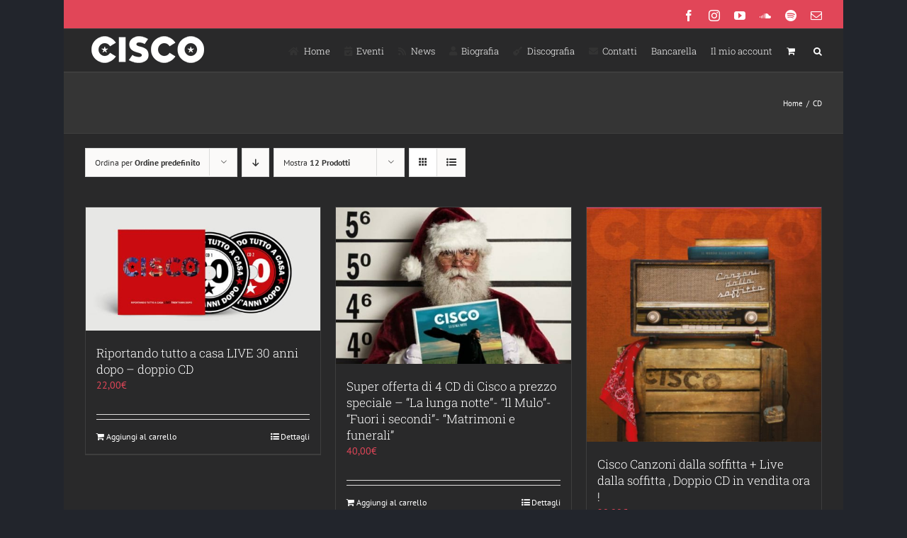

--- FILE ---
content_type: text/html; charset=UTF-8
request_url: https://www.ciscovox.it/product-category/cd/
body_size: 18028
content:
<!-- This page is cached by the Hummingbird Performance plugin v3.18.1 - https://wordpress.org/plugins/hummingbird-performance/. --><!DOCTYPE html>
<html class="avada-html-layout-boxed avada-html-header-position-top avada-html-is-archive" lang="it-IT" prefix="og: http://ogp.me/ns# fb: http://ogp.me/ns/fb#">
<head>
	<meta http-equiv="X-UA-Compatible" content="IE=edge" />
	<meta http-equiv="Content-Type" content="text/html; charset=utf-8"/>
	<meta name="viewport" content="width=device-width, initial-scale=1" />
	<title>CD | Stefano &quot;Cisco&quot; Bellotti</title>
<meta name='robots' content='max-image-preview:large' />
<link rel='dns-prefetch' href='//fonts.googleapis.com' />
<link href='//hb.wpmucdn.com' rel='preconnect' />
<link href="https://fonts.googleapis.com" rel='preconnect' />
<link href='//fonts.gstatic.com' crossorigin='' rel='preconnect' />
<link rel="alternate" type="application/rss+xml" title="Stefano &quot;Cisco&quot; Bellotti &raquo; Feed" href="https://www.ciscovox.it/feed/" />
<link rel="alternate" type="application/rss+xml" title="Stefano &quot;Cisco&quot; Bellotti &raquo; Feed dei commenti" href="https://www.ciscovox.it/comments/feed/" />
<link rel="alternate" type="text/calendar" title="Stefano &quot;Cisco&quot; Bellotti &raquo; iCal Feed" href="https://www.ciscovox.it/events/?ical=1" />
		
		
		
				<link rel="alternate" type="application/rss+xml" title="Feed Stefano &quot;Cisco&quot; Bellotti &raquo; CD Categoria" href="https://www.ciscovox.it/product-category/cd/feed/" />
				
		<meta property="og:locale" content="it_IT"/>
		<meta property="og:type" content="article"/>
		<meta property="og:site_name" content="Stefano &quot;Cisco&quot; Bellotti"/>
		<meta property="og:title" content="CD | Stefano &quot;Cisco&quot; Bellotti"/>
				<meta property="og:url" content="https://www.ciscovox.it/prodotto/riportando-tutto-a-casa-live-30-anni-dopo-doppio-cd/"/>
																				<meta property="og:image" content="https://www.ciscovox.it/wp-content/uploads/2024/11/8016158126846_1_536_0_75.jpg"/>
		<meta property="og:image:width" content="536"/>
		<meta property="og:image:height" content="282"/>
		<meta property="og:image:type" content="image/jpeg"/>
				<style id='wp-img-auto-sizes-contain-inline-css' type='text/css'>
img:is([sizes=auto i],[sizes^="auto," i]){contain-intrinsic-size:3000px 1500px}
/*# sourceURL=wp-img-auto-sizes-contain-inline-css */
</style>
<link rel='stylesheet' id='layerslider-css' href='https://www.ciscovox.it/wp-content/plugins/LayerSlider/assets/static/layerslider/css/layerslider.css?ver=7.6.7' type='text/css' media='all' />
<link rel='stylesheet' id='ls-google-fonts-css' href='https://fonts.googleapis.com/css?family=Lato:100,100i,200,200i,300,300i,400,400i,500,500i,600,600i,700,700i,800,800i,900,900i%7COpen+Sans:100,100i,200,200i,300,300i,400,400i,500,500i,600,600i,700,700i,800,800i,900,900i%7CIndie+Flower:100,100i,200,200i,300,300i,400,400i,500,500i,600,600i,700,700i,800,800i,900,900i' type='text/css' media='all' />
<style id='wp-emoji-styles-inline-css' type='text/css'>

	img.wp-smiley, img.emoji {
		display: inline !important;
		border: none !important;
		box-shadow: none !important;
		height: 1em !important;
		width: 1em !important;
		margin: 0 0.07em !important;
		vertical-align: -0.1em !important;
		background: none !important;
		padding: 0 !important;
	}
/*# sourceURL=wp-emoji-styles-inline-css */
</style>
<style id='woocommerce-inline-inline-css' type='text/css'>
.woocommerce form .form-row .required { visibility: visible; }
/*# sourceURL=woocommerce-inline-inline-css */
</style>
<link rel='stylesheet' id='brands-styles-css' href='https://www.ciscovox.it/wp-content/plugins/woocommerce/assets/css/brands.css?ver=10.3.7' type='text/css' media='all' />
<link rel='stylesheet' id='fusion-dynamic-css-css' href='https://www.ciscovox.it/wp-content/uploads/fusion-styles/8ff9c5aae8f2a4cdb6472aabc47cef49.min.css?ver=3.14' type='text/css' media='all' />
<script type="text/javascript" src="https://www.ciscovox.it/wp-includes/js/jquery/jquery.min.js?ver=3.7.1" id="jquery-core-js"></script>
<script type="text/javascript" src="https://www.ciscovox.it/wp-includes/js/jquery/jquery-migrate.min.js?ver=3.4.1" id="jquery-migrate-js"></script>
<script type="text/javascript" id="layerslider-utils-js-extra">
/* <![CDATA[ */
var LS_Meta = {"v":"7.6.7","fixGSAP":"1"};
//# sourceURL=layerslider-utils-js-extra
/* ]]> */
</script>
<script type="text/javascript" src="https://www.ciscovox.it/wp-content/plugins/LayerSlider/assets/static/layerslider/js/layerslider.utils.js?ver=7.6.7" id="layerslider-utils-js"></script>
<script type="text/javascript" src="https://www.ciscovox.it/wp-content/plugins/LayerSlider/assets/static/layerslider/js/layerslider.kreaturamedia.jquery.js?ver=7.6.7" id="layerslider-js"></script>
<script type="text/javascript" src="https://www.ciscovox.it/wp-content/plugins/LayerSlider/assets/static/layerslider/js/layerslider.transitions.js?ver=7.6.7" id="layerslider-transitions-js"></script>
<script type="text/javascript" src="https://www.ciscovox.it/wp-content/plugins/woocommerce/assets/js/jquery-blockui/jquery.blockUI.min.js?ver=2.7.0-wc.10.3.7" id="wc-jquery-blockui-js" defer="defer" data-wp-strategy="defer"></script>
<script type="text/javascript" id="wc-add-to-cart-js-extra">
/* <![CDATA[ */
var wc_add_to_cart_params = {"ajax_url":"/wp-admin/admin-ajax.php","wc_ajax_url":"/?wc-ajax=%%endpoint%%","i18n_view_cart":"Visualizza carrello","cart_url":"https://www.ciscovox.it/carrello/","is_cart":"","cart_redirect_after_add":"no"};
//# sourceURL=wc-add-to-cart-js-extra
/* ]]> */
</script>
<script type="text/javascript" src="https://www.ciscovox.it/wp-content/plugins/woocommerce/assets/js/frontend/add-to-cart.min.js?ver=10.3.7" id="wc-add-to-cart-js" defer="defer" data-wp-strategy="defer"></script>
<script type="text/javascript" src="https://www.ciscovox.it/wp-content/plugins/woocommerce/assets/js/js-cookie/js.cookie.min.js?ver=2.1.4-wc.10.3.7" id="wc-js-cookie-js" defer="defer" data-wp-strategy="defer"></script>
<script type="text/javascript" id="woocommerce-js-extra">
/* <![CDATA[ */
var woocommerce_params = {"ajax_url":"/wp-admin/admin-ajax.php","wc_ajax_url":"/?wc-ajax=%%endpoint%%","i18n_password_show":"Mostra password","i18n_password_hide":"Nascondi password"};
//# sourceURL=woocommerce-js-extra
/* ]]> */
</script>
<script type="text/javascript" src="https://www.ciscovox.it/wp-content/plugins/woocommerce/assets/js/frontend/woocommerce.min.js?ver=10.3.7" id="woocommerce-js" defer="defer" data-wp-strategy="defer"></script>
<meta name="generator" content="Powered by LayerSlider 7.6.7 - Build Heros, Sliders, and Popups. Create Animations and Beautiful, Rich Web Content as Easy as Never Before on WordPress." />
<!-- LayerSlider updates and docs at: https://layerslider.com -->
<link rel="https://api.w.org/" href="https://www.ciscovox.it/wp-json/" /><link rel="alternate" title="JSON" type="application/json" href="https://www.ciscovox.it/wp-json/wp/v2/product_cat/81" /><link rel="EditURI" type="application/rsd+xml" title="RSD" href="https://www.ciscovox.it/xmlrpc.php?rsd" />
<meta name="et-api-version" content="v1"><meta name="et-api-origin" content="https://www.ciscovox.it"><link rel="https://theeventscalendar.com/" href="https://www.ciscovox.it/wp-json/tribe/tickets/v1/" /><meta name="tec-api-version" content="v1"><meta name="tec-api-origin" content="https://www.ciscovox.it"><link rel="alternate" href="https://www.ciscovox.it/wp-json/tribe/events/v1/" /><style type="text/css" id="css-fb-visibility">@media screen and (max-width: 640px){.fusion-no-small-visibility{display:none !important;}body .sm-text-align-center{text-align:center !important;}body .sm-text-align-left{text-align:left !important;}body .sm-text-align-right{text-align:right !important;}body .sm-text-align-justify{text-align:justify !important;}body .sm-flex-align-center{justify-content:center !important;}body .sm-flex-align-flex-start{justify-content:flex-start !important;}body .sm-flex-align-flex-end{justify-content:flex-end !important;}body .sm-mx-auto{margin-left:auto !important;margin-right:auto !important;}body .sm-ml-auto{margin-left:auto !important;}body .sm-mr-auto{margin-right:auto !important;}body .fusion-absolute-position-small{position:absolute;top:auto;width:100%;}.awb-sticky.awb-sticky-small{ position: sticky; top: var(--awb-sticky-offset,0); }}@media screen and (min-width: 641px) and (max-width: 1024px){.fusion-no-medium-visibility{display:none !important;}body .md-text-align-center{text-align:center !important;}body .md-text-align-left{text-align:left !important;}body .md-text-align-right{text-align:right !important;}body .md-text-align-justify{text-align:justify !important;}body .md-flex-align-center{justify-content:center !important;}body .md-flex-align-flex-start{justify-content:flex-start !important;}body .md-flex-align-flex-end{justify-content:flex-end !important;}body .md-mx-auto{margin-left:auto !important;margin-right:auto !important;}body .md-ml-auto{margin-left:auto !important;}body .md-mr-auto{margin-right:auto !important;}body .fusion-absolute-position-medium{position:absolute;top:auto;width:100%;}.awb-sticky.awb-sticky-medium{ position: sticky; top: var(--awb-sticky-offset,0); }}@media screen and (min-width: 1025px){.fusion-no-large-visibility{display:none !important;}body .lg-text-align-center{text-align:center !important;}body .lg-text-align-left{text-align:left !important;}body .lg-text-align-right{text-align:right !important;}body .lg-text-align-justify{text-align:justify !important;}body .lg-flex-align-center{justify-content:center !important;}body .lg-flex-align-flex-start{justify-content:flex-start !important;}body .lg-flex-align-flex-end{justify-content:flex-end !important;}body .lg-mx-auto{margin-left:auto !important;margin-right:auto !important;}body .lg-ml-auto{margin-left:auto !important;}body .lg-mr-auto{margin-right:auto !important;}body .fusion-absolute-position-large{position:absolute;top:auto;width:100%;}.awb-sticky.awb-sticky-large{ position: sticky; top: var(--awb-sticky-offset,0); }}</style>	<noscript><style>.woocommerce-product-gallery{ opacity: 1 !important; }</style></noscript>
	<!-- SEO meta tags powered by SmartCrawl https://wpmudev.com/project/smartcrawl-wordpress-seo/ -->
<link rel='next' href='https://www.ciscovox.it/product-category/cd/page/2/' />
<script type="application/ld+json">{"@context":"https:\/\/schema.org","@graph":[{"@type":"Organization","@id":"https:\/\/www.ciscovox.it\/#schema-publishing-organization","url":"https:\/\/www.ciscovox.it","name":"Stefano &quot;Cisco&quot; Bellotti"},{"@type":"WebSite","@id":"https:\/\/www.ciscovox.it\/#schema-website","url":"https:\/\/www.ciscovox.it","name":"OCW Sport","encoding":"UTF-8","potentialAction":{"@type":"SearchAction","target":"https:\/\/www.ciscovox.it\/search\/{search_term_string}\/","query-input":"required name=search_term_string"}},{"@type":"CollectionPage","@id":"https:\/\/www.ciscovox.it\/product-category\/cd\/#schema-webpage","isPartOf":{"@id":"https:\/\/www.ciscovox.it\/#schema-website"},"publisher":{"@id":"https:\/\/www.ciscovox.it\/#schema-publishing-organization"},"url":"https:\/\/www.ciscovox.it\/product-category\/cd\/","mainEntity":{"@type":"ItemList","itemListElement":[{"@type":"ListItem","position":"1","url":"https:\/\/www.ciscovox.it\/prodotto\/riportando-tutto-a-casa-live-30-anni-dopo-doppio-cd\/"},{"@type":"ListItem","position":"2","url":"https:\/\/www.ciscovox.it\/prodotto\/super-offerta-di-4-cd-di-cisco-a-prezzo-speciale-la-lunga-notte-il-mulo-fuori-i-secondi-matrimoni-e-funerali\/"},{"@type":"ListItem","position":"3","url":"https:\/\/www.ciscovox.it\/prodotto\/cisco-canzoni-dalla-soffitta-e-live-dalla-soffitta-doppio-cd-prenotabile-ora\/"},{"@type":"ListItem","position":"4","url":"https:\/\/www.ciscovox.it\/prodotto\/nuova-ristampa-del-cd-non-fa-paura-il-disco-di-cisco-insieme-alla-bandabardo\/"},{"@type":"ListItem","position":"5","url":"https:\/\/www.ciscovox.it\/prodotto\/i-dinosauri-cd\/"},{"@type":"ListItem","position":"6","url":"https:\/\/www.ciscovox.it\/prodotto\/indiani-cowboy-cd\/"},{"@type":"ListItem","position":"7","url":"https:\/\/www.ciscovox.it\/prodotto\/matrimoni-e-funerali-cd\/"},{"@type":"ListItem","position":"8","url":"https:\/\/www.ciscovox.it\/prodotto\/fuori-i-secondi-cd\/"},{"@type":"ListItem","position":"9","url":"https:\/\/www.ciscovox.it\/prodotto\/il-mulo-cd\/"},{"@type":"ListItem","position":"10","url":"https:\/\/www.ciscovox.it\/prodotto\/la-lunga-notte-cd\/"},{"@type":"ListItem","position":"11","url":"https:\/\/www.ciscovox.it\/prodotto\/cisco-dal-vivo-vol-2-cd\/"},{"@type":"ListItem","position":"12","url":"https:\/\/www.ciscovox.it\/prodotto\/non-fa-paura-il-nuovo-disco-di-cisco-insieme-alla-bandabardo-in-formato-cd\/"}]}},{"@type":"BreadcrumbList","@id":"https:\/\/www.ciscovox.it\/product-category\/cd?product_cat=cd\/#breadcrumb","itemListElement":[{"@type":"ListItem","position":1,"name":"Home","item":"https:\/\/www.ciscovox.it"},{"@type":"ListItem","position":2,"name":"Shop","item":"https:\/\/www.ciscovox.it\/negozio\/"},{"@type":"ListItem","position":3,"name":"CD"}]}]}</script>
<meta property="og:type" content="object" />
<meta property="og:url" content="https://www.ciscovox.it/product-category/cd/" />
<meta property="og:title" content="CD | Stefano &quot;Cisco&quot; Bellotti" />
<meta name="twitter:card" content="summary" />
<meta name="twitter:title" content="CD | Stefano &quot;Cisco&quot; Bellotti" />
<!-- /SEO -->
		<style type="text/css" id="wp-custom-css">
			/**removed demo content from checkout**/
span.msg {
    display: none;
    color: #f5f5dc00;
}		</style>
				<script type="text/javascript">
			var doc = document.documentElement;
			doc.setAttribute( 'data-useragent', navigator.userAgent );
		</script>
		
	<link rel='stylesheet' id='wc-blocks-style-css' href='https://www.ciscovox.it/wp-content/plugins/woocommerce/assets/client/blocks/wc-blocks.css?ver=wc-10.3.7' type='text/css' media='all' />
<style id='global-styles-inline-css' type='text/css'>
:root{--wp--preset--aspect-ratio--square: 1;--wp--preset--aspect-ratio--4-3: 4/3;--wp--preset--aspect-ratio--3-4: 3/4;--wp--preset--aspect-ratio--3-2: 3/2;--wp--preset--aspect-ratio--2-3: 2/3;--wp--preset--aspect-ratio--16-9: 16/9;--wp--preset--aspect-ratio--9-16: 9/16;--wp--preset--color--black: #000000;--wp--preset--color--cyan-bluish-gray: #abb8c3;--wp--preset--color--white: #ffffff;--wp--preset--color--pale-pink: #f78da7;--wp--preset--color--vivid-red: #cf2e2e;--wp--preset--color--luminous-vivid-orange: #ff6900;--wp--preset--color--luminous-vivid-amber: #fcb900;--wp--preset--color--light-green-cyan: #7bdcb5;--wp--preset--color--vivid-green-cyan: #00d084;--wp--preset--color--pale-cyan-blue: #8ed1fc;--wp--preset--color--vivid-cyan-blue: #0693e3;--wp--preset--color--vivid-purple: #9b51e0;--wp--preset--color--awb-color-1: rgba(255,255,255,1);--wp--preset--color--awb-color-2: rgba(227,227,227,1);--wp--preset--color--awb-color-3: rgba(240,88,88,1);--wp--preset--color--awb-color-4: rgba(225,70,88,1);--wp--preset--color--awb-color-5: rgba(62,62,62,1);--wp--preset--color--awb-color-6: rgba(51,51,51,1);--wp--preset--color--awb-color-7: rgba(41,41,42,1);--wp--preset--color--awb-color-8: rgba(36,36,36,1);--wp--preset--color--awb-color-custom-10: rgba(53,53,53,1);--wp--preset--color--awb-color-custom-11: rgba(235,234,234,1);--wp--preset--color--awb-color-custom-12: rgba(224,222,222,1);--wp--preset--color--awb-color-custom-13: rgba(56,56,56,1);--wp--preset--color--awb-color-custom-14: rgba(191,191,191,1);--wp--preset--color--awb-color-custom-15: rgba(235,234,234,0.8);--wp--preset--color--awb-color-custom-16: rgba(250,243,227,1);--wp--preset--color--awb-color-custom-17: rgba(204,204,204,1);--wp--preset--color--awb-color-custom-18: rgba(0,0,0,1);--wp--preset--gradient--vivid-cyan-blue-to-vivid-purple: linear-gradient(135deg,rgb(6,147,227) 0%,rgb(155,81,224) 100%);--wp--preset--gradient--light-green-cyan-to-vivid-green-cyan: linear-gradient(135deg,rgb(122,220,180) 0%,rgb(0,208,130) 100%);--wp--preset--gradient--luminous-vivid-amber-to-luminous-vivid-orange: linear-gradient(135deg,rgb(252,185,0) 0%,rgb(255,105,0) 100%);--wp--preset--gradient--luminous-vivid-orange-to-vivid-red: linear-gradient(135deg,rgb(255,105,0) 0%,rgb(207,46,46) 100%);--wp--preset--gradient--very-light-gray-to-cyan-bluish-gray: linear-gradient(135deg,rgb(238,238,238) 0%,rgb(169,184,195) 100%);--wp--preset--gradient--cool-to-warm-spectrum: linear-gradient(135deg,rgb(74,234,220) 0%,rgb(151,120,209) 20%,rgb(207,42,186) 40%,rgb(238,44,130) 60%,rgb(251,105,98) 80%,rgb(254,248,76) 100%);--wp--preset--gradient--blush-light-purple: linear-gradient(135deg,rgb(255,206,236) 0%,rgb(152,150,240) 100%);--wp--preset--gradient--blush-bordeaux: linear-gradient(135deg,rgb(254,205,165) 0%,rgb(254,45,45) 50%,rgb(107,0,62) 100%);--wp--preset--gradient--luminous-dusk: linear-gradient(135deg,rgb(255,203,112) 0%,rgb(199,81,192) 50%,rgb(65,88,208) 100%);--wp--preset--gradient--pale-ocean: linear-gradient(135deg,rgb(255,245,203) 0%,rgb(182,227,212) 50%,rgb(51,167,181) 100%);--wp--preset--gradient--electric-grass: linear-gradient(135deg,rgb(202,248,128) 0%,rgb(113,206,126) 100%);--wp--preset--gradient--midnight: linear-gradient(135deg,rgb(2,3,129) 0%,rgb(40,116,252) 100%);--wp--preset--font-size--small: 10.5px;--wp--preset--font-size--medium: 20px;--wp--preset--font-size--large: 21px;--wp--preset--font-size--x-large: 42px;--wp--preset--font-size--normal: 14px;--wp--preset--font-size--xlarge: 28px;--wp--preset--font-size--huge: 42px;--wp--preset--spacing--20: 0.44rem;--wp--preset--spacing--30: 0.67rem;--wp--preset--spacing--40: 1rem;--wp--preset--spacing--50: 1.5rem;--wp--preset--spacing--60: 2.25rem;--wp--preset--spacing--70: 3.38rem;--wp--preset--spacing--80: 5.06rem;--wp--preset--shadow--natural: 6px 6px 9px rgba(0, 0, 0, 0.2);--wp--preset--shadow--deep: 12px 12px 50px rgba(0, 0, 0, 0.4);--wp--preset--shadow--sharp: 6px 6px 0px rgba(0, 0, 0, 0.2);--wp--preset--shadow--outlined: 6px 6px 0px -3px rgb(255, 255, 255), 6px 6px rgb(0, 0, 0);--wp--preset--shadow--crisp: 6px 6px 0px rgb(0, 0, 0);}:where(.is-layout-flex){gap: 0.5em;}:where(.is-layout-grid){gap: 0.5em;}body .is-layout-flex{display: flex;}.is-layout-flex{flex-wrap: wrap;align-items: center;}.is-layout-flex > :is(*, div){margin: 0;}body .is-layout-grid{display: grid;}.is-layout-grid > :is(*, div){margin: 0;}:where(.wp-block-columns.is-layout-flex){gap: 2em;}:where(.wp-block-columns.is-layout-grid){gap: 2em;}:where(.wp-block-post-template.is-layout-flex){gap: 1.25em;}:where(.wp-block-post-template.is-layout-grid){gap: 1.25em;}.has-black-color{color: var(--wp--preset--color--black) !important;}.has-cyan-bluish-gray-color{color: var(--wp--preset--color--cyan-bluish-gray) !important;}.has-white-color{color: var(--wp--preset--color--white) !important;}.has-pale-pink-color{color: var(--wp--preset--color--pale-pink) !important;}.has-vivid-red-color{color: var(--wp--preset--color--vivid-red) !important;}.has-luminous-vivid-orange-color{color: var(--wp--preset--color--luminous-vivid-orange) !important;}.has-luminous-vivid-amber-color{color: var(--wp--preset--color--luminous-vivid-amber) !important;}.has-light-green-cyan-color{color: var(--wp--preset--color--light-green-cyan) !important;}.has-vivid-green-cyan-color{color: var(--wp--preset--color--vivid-green-cyan) !important;}.has-pale-cyan-blue-color{color: var(--wp--preset--color--pale-cyan-blue) !important;}.has-vivid-cyan-blue-color{color: var(--wp--preset--color--vivid-cyan-blue) !important;}.has-vivid-purple-color{color: var(--wp--preset--color--vivid-purple) !important;}.has-black-background-color{background-color: var(--wp--preset--color--black) !important;}.has-cyan-bluish-gray-background-color{background-color: var(--wp--preset--color--cyan-bluish-gray) !important;}.has-white-background-color{background-color: var(--wp--preset--color--white) !important;}.has-pale-pink-background-color{background-color: var(--wp--preset--color--pale-pink) !important;}.has-vivid-red-background-color{background-color: var(--wp--preset--color--vivid-red) !important;}.has-luminous-vivid-orange-background-color{background-color: var(--wp--preset--color--luminous-vivid-orange) !important;}.has-luminous-vivid-amber-background-color{background-color: var(--wp--preset--color--luminous-vivid-amber) !important;}.has-light-green-cyan-background-color{background-color: var(--wp--preset--color--light-green-cyan) !important;}.has-vivid-green-cyan-background-color{background-color: var(--wp--preset--color--vivid-green-cyan) !important;}.has-pale-cyan-blue-background-color{background-color: var(--wp--preset--color--pale-cyan-blue) !important;}.has-vivid-cyan-blue-background-color{background-color: var(--wp--preset--color--vivid-cyan-blue) !important;}.has-vivid-purple-background-color{background-color: var(--wp--preset--color--vivid-purple) !important;}.has-black-border-color{border-color: var(--wp--preset--color--black) !important;}.has-cyan-bluish-gray-border-color{border-color: var(--wp--preset--color--cyan-bluish-gray) !important;}.has-white-border-color{border-color: var(--wp--preset--color--white) !important;}.has-pale-pink-border-color{border-color: var(--wp--preset--color--pale-pink) !important;}.has-vivid-red-border-color{border-color: var(--wp--preset--color--vivid-red) !important;}.has-luminous-vivid-orange-border-color{border-color: var(--wp--preset--color--luminous-vivid-orange) !important;}.has-luminous-vivid-amber-border-color{border-color: var(--wp--preset--color--luminous-vivid-amber) !important;}.has-light-green-cyan-border-color{border-color: var(--wp--preset--color--light-green-cyan) !important;}.has-vivid-green-cyan-border-color{border-color: var(--wp--preset--color--vivid-green-cyan) !important;}.has-pale-cyan-blue-border-color{border-color: var(--wp--preset--color--pale-cyan-blue) !important;}.has-vivid-cyan-blue-border-color{border-color: var(--wp--preset--color--vivid-cyan-blue) !important;}.has-vivid-purple-border-color{border-color: var(--wp--preset--color--vivid-purple) !important;}.has-vivid-cyan-blue-to-vivid-purple-gradient-background{background: var(--wp--preset--gradient--vivid-cyan-blue-to-vivid-purple) !important;}.has-light-green-cyan-to-vivid-green-cyan-gradient-background{background: var(--wp--preset--gradient--light-green-cyan-to-vivid-green-cyan) !important;}.has-luminous-vivid-amber-to-luminous-vivid-orange-gradient-background{background: var(--wp--preset--gradient--luminous-vivid-amber-to-luminous-vivid-orange) !important;}.has-luminous-vivid-orange-to-vivid-red-gradient-background{background: var(--wp--preset--gradient--luminous-vivid-orange-to-vivid-red) !important;}.has-very-light-gray-to-cyan-bluish-gray-gradient-background{background: var(--wp--preset--gradient--very-light-gray-to-cyan-bluish-gray) !important;}.has-cool-to-warm-spectrum-gradient-background{background: var(--wp--preset--gradient--cool-to-warm-spectrum) !important;}.has-blush-light-purple-gradient-background{background: var(--wp--preset--gradient--blush-light-purple) !important;}.has-blush-bordeaux-gradient-background{background: var(--wp--preset--gradient--blush-bordeaux) !important;}.has-luminous-dusk-gradient-background{background: var(--wp--preset--gradient--luminous-dusk) !important;}.has-pale-ocean-gradient-background{background: var(--wp--preset--gradient--pale-ocean) !important;}.has-electric-grass-gradient-background{background: var(--wp--preset--gradient--electric-grass) !important;}.has-midnight-gradient-background{background: var(--wp--preset--gradient--midnight) !important;}.has-small-font-size{font-size: var(--wp--preset--font-size--small) !important;}.has-medium-font-size{font-size: var(--wp--preset--font-size--medium) !important;}.has-large-font-size{font-size: var(--wp--preset--font-size--large) !important;}.has-x-large-font-size{font-size: var(--wp--preset--font-size--x-large) !important;}
/*# sourceURL=global-styles-inline-css */
</style>
</head>

<body class="archive tax-product_cat term-cd term-81 wp-theme-Avada theme-Avada woocommerce woocommerce-page woocommerce-no-js tribe-no-js page-template-avada tec-no-tickets-on-recurring tec-no-rsvp-on-recurring fusion-image-hovers fusion-pagination-sizing fusion-button_type-flat fusion-button_span-no fusion-button_gradient-linear avada-image-rollover-circle-yes avada-image-rollover-yes avada-image-rollover-direction-left fusion-body ltr fusion-sticky-header no-tablet-sticky-header no-mobile-sticky-header no-mobile-slidingbar avada-has-rev-slider-styles fusion-disable-outline fusion-sub-menu-fade mobile-logo-pos-left layout-boxed-mode avada-has-boxed-modal-shadow-none layout-scroll-offset-full avada-has-zero-margin-offset-top fusion-top-header menu-text-align-left fusion-woo-product-design-classic fusion-woo-shop-page-columns-4 fusion-woo-related-columns-4 fusion-woo-archive-page-columns-3 avada-has-woo-gallery-disabled woo-sale-badge-circle woo-outofstock-badge-top_bar mobile-menu-design-modern fusion-show-pagination-text fusion-header-layout-v2 avada-responsive avada-footer-fx-none avada-menu-highlight-style-bar fusion-search-form-classic fusion-main-menu-search-dropdown fusion-avatar-square avada-dropdown-styles avada-blog-layout-grid avada-blog-archive-layout-grid avada-ec-not-100-width avada-ec-meta-layout-sidebar avada-header-shadow-no avada-menu-icon-position-left avada-has-megamenu-shadow avada-has-mainmenu-dropdown-divider avada-has-main-nav-search-icon avada-has-breadcrumb-mobile-hidden avada-has-titlebar-bar_and_content avada-has-pagination-padding avada-flyout-menu-direction-fade avada-ec-views-v2 tribe-theme-Avada" data-awb-post-id="95033">
		<a class="skip-link screen-reader-text" href="#content">Salta al contenuto</a>

	<div id="boxed-wrapper">
							
		<div id="wrapper" class="fusion-wrapper">
			<div id="home" style="position:relative;top:-1px;"></div>
							
					
			<header class="fusion-header-wrapper">
				<div class="fusion-header-v2 fusion-logo-alignment fusion-logo-left fusion-sticky-menu- fusion-sticky-logo- fusion-mobile-logo-  fusion-mobile-menu-design-modern">
					
<div class="fusion-secondary-header">
	<div class="fusion-row">
							<div class="fusion-alignright">
				<div class="fusion-social-links-header"><div class="fusion-social-networks"><div class="fusion-social-networks-wrapper"><a  class="fusion-social-network-icon fusion-tooltip fusion-facebook awb-icon-facebook" style data-placement="bottom" data-title="Facebook" data-toggle="tooltip" title="Facebook" href="https://www.facebook.com/ciscobellotti/" target="_blank" rel="noreferrer"><span class="screen-reader-text">Facebook</span></a><a  class="fusion-social-network-icon fusion-tooltip fusion-instagram awb-icon-instagram" style data-placement="bottom" data-title="Instagram" data-toggle="tooltip" title="Instagram" href="https://www.instagram.com/stefano_cisco_bellotti" target="_blank" rel="noopener noreferrer"><span class="screen-reader-text">Instagram</span></a><a  class="fusion-social-network-icon fusion-tooltip fusion-youtube awb-icon-youtube" style data-placement="bottom" data-title="YouTube" data-toggle="tooltip" title="YouTube" href="https://www.youtube.com/channel/UCFeoxVmpOsgpwaHYSsOa0yQ" target="_blank" rel="noopener noreferrer"><span class="screen-reader-text">YouTube</span></a><a  class="fusion-social-network-icon fusion-tooltip fusion-soundcloud awb-icon-soundcloud" style data-placement="bottom" data-title="SoundCloud" data-toggle="tooltip" title="SoundCloud" href="https://soundcloud.com/ciscovox" target="_blank" rel="noopener noreferrer"><span class="screen-reader-text">SoundCloud</span></a><a  class="fusion-social-network-icon fusion-tooltip fusion-spotify awb-icon-spotify" style data-placement="bottom" data-title="Spotify" data-toggle="tooltip" title="Spotify" href="https://open.spotify.com/artist/0rdrNxpb4COTJs6ewXod1b" target="_blank" rel="noopener noreferrer"><span class="screen-reader-text">Spotify</span></a><a class="fusion-social-network-icon fusion-tooltip fusion-mail awb-icon-mail" style data-placement="bottom" data-title="Email" data-toggle="tooltip" title="Email" href="/cdn-cgi/l/email-protection#1d3b3e2d2424263b3e2c2c2c26733b3e2d242426783b3e2c2c29263b3e2c2c2b26743b3e2d2b29263b3e2d242426743b3e2c2c28263b3e2d2424263b3e2c2c2c263b3e2c2c25267265333b3e2c2d28263b3e2c2c2b26" target="_self" rel="noopener noreferrer"><span class="screen-reader-text">Email</span></a></div></div></div>			</div>
			</div>
</div>
<div class="fusion-header-sticky-height"></div>
<div class="fusion-header">
	<div class="fusion-row">
					<div class="fusion-logo" data-margin-top="5px" data-margin-bottom="5px" data-margin-left="0px" data-margin-right="0px">
			<a class="fusion-logo-link"  href="https://www.ciscovox.it/" >

						<!-- standard logo -->
			<img src="https://www.ciscovox.it/wp-content/uploads/2019/04/logo-1.png" srcset="https://www.ciscovox.it/wp-content/uploads/2019/04/logo-1.png 1x, https://www.ciscovox.it/wp-content/uploads/2019/04/logo-hd.png 2x" width="177" height="50" style="max-height:50px;height:auto;" alt="Stefano &quot;Cisco&quot; Bellotti Logo" data-retina_logo_url="https://www.ciscovox.it/wp-content/uploads/2019/04/logo-hd.png" class="fusion-standard-logo" />

			
					</a>
		</div>		<nav class="fusion-main-menu" aria-label="Menu Principale"><ul id="menu-classic-main" class="fusion-menu"><li  id="menu-item-4359"  class="menu-item menu-item-type-custom menu-item-object-custom menu-item-home menu-item-4359"  data-item-id="4359"><a  href="https://www.ciscovox.it/" class="fusion-flex-link fusion-bar-highlight"><span class="fusion-megamenu-icon"><i class="glyphicon fa-home fas" aria-hidden="true"></i></span><span class="menu-text">Home</span></a></li><li  id="menu-item-11968"  class="menu-item menu-item-type-custom menu-item-object-custom menu-item-11968"  data-item-id="11968"><a  href="https://www.ciscovox.it/events/" class="fusion-flex-link fusion-bar-highlight"><span class="fusion-megamenu-icon"><i class="glyphicon fa-calendar-check fas" aria-hidden="true"></i></span><span class="menu-text">Eventi</span></a></li><li  id="menu-item-12176"  class="menu-item menu-item-type-post_type menu-item-object-page menu-item-12176"  data-item-id="12176"><a  href="https://www.ciscovox.it/news/" class="fusion-flex-link fusion-bar-highlight"><span class="fusion-megamenu-icon"><i class="glyphicon fa-rss fas" aria-hidden="true"></i></span><span class="menu-text">News</span></a></li><li  id="menu-item-11970"  class="menu-item menu-item-type-post_type menu-item-object-page menu-item-11970"  data-item-id="11970"><a  href="https://www.ciscovox.it/la-storia-di-stefano-bellotti/" class="fusion-flex-link fusion-bar-highlight"><span class="fusion-megamenu-icon"><i class="glyphicon fa-user fas" aria-hidden="true"></i></span><span class="menu-text">Biografia</span></a></li><li  id="menu-item-11987"  class="menu-item menu-item-type-custom menu-item-object-custom menu-item-11987"  data-item-id="11987"><a  href="https://www.ciscovox.it/discography/" class="fusion-flex-link fusion-bar-highlight"><span class="fusion-megamenu-icon"><i class="glyphicon fa-guitar fas" aria-hidden="true"></i></span><span class="menu-text">Discografia</span></a></li><li  id="menu-item-12043"  class="menu-item menu-item-type-post_type menu-item-object-page menu-item-has-children menu-item-12043 fusion-dropdown-menu"  data-item-id="12043"><a  href="https://www.ciscovox.it/contatti/" class="fusion-flex-link fusion-bar-highlight"><span class="fusion-megamenu-icon"><i class="glyphicon fa-envelope fas" aria-hidden="true"></i></span><span class="menu-text">Contatti</span></a><ul class="sub-menu"><li  id="menu-item-12240"  class="menu-item menu-item-type-post_type menu-item-object-page menu-item-12240 fusion-dropdown-submenu" ><a  href="https://www.ciscovox.it/press/" class="fusion-bar-highlight"><span>Press</span></a></li></ul></li><li  id="menu-item-31808"  class="menu-item menu-item-type-post_type menu-item-object-page menu-item-31808"  data-item-id="31808"><a  href="https://www.ciscovox.it/negozio/" class="fusion-bar-highlight"><span class="menu-text">Bancarella</span></a></li><li class="menu-item fusion-dropdown-menu menu-item-has-children fusion-custom-menu-item fusion-menu-login-box"><a href="https://www.ciscovox.it/mio-account/" aria-haspopup="true" class="fusion-bar-highlight"><span class="menu-text">Il mio account</span></a><div class="fusion-custom-menu-item-contents"><form action="https://www.ciscovox.it/wp-login.php" name="loginform" method="post"><p><input type="text" class="input-text" name="log" id="username-classic-main-6971fe8c73528" value="" placeholder="Username" /></p><p><input type="password" class="input-text" name="pwd" id="password-classic-main-6971fe8c73528" value="" placeholder="Password" /></p><p class="fusion-remember-checkbox"><label for="fusion-menu-login-box-rememberme-classic-main-6971fe8c73528"><input name="rememberme" type="checkbox" id="fusion-menu-login-box-rememberme" value="forever"> Ricordami</label></p><input type="hidden" name="fusion_woo_login_box" value="true" /><p class="fusion-login-box-submit"><input type="submit" name="wp-submit" id="wp-submit-classic-main-6971fe8c73528" class="button button-small default comment-submit" value="Accedi"><input type="hidden" name="redirect" value=""></p></form><a class="fusion-menu-login-box-register" href="https://www.ciscovox.it/mio-account/" title="Registrati">Registrati</a></div></li><li class="fusion-custom-menu-item fusion-menu-cart fusion-main-menu-cart fusion-widget-cart-counter"><a class="fusion-main-menu-icon fusion-bar-highlight" href="https://www.ciscovox.it/carrello/"><span class="menu-text" aria-label="Visualizza carrello"></span></a></li><li class="fusion-custom-menu-item fusion-main-menu-search"><a class="fusion-main-menu-icon fusion-bar-highlight" href="#" aria-label="Cerca" data-title="Cerca" title="Cerca" role="button" aria-expanded="false"></a><div class="fusion-custom-menu-item-contents">		<form role="search" class="searchform fusion-search-form  fusion-search-form-classic" method="get" action="https://www.ciscovox.it/">
			<div class="fusion-search-form-content">

				
				<div class="fusion-search-field search-field">
					<label><span class="screen-reader-text">Cerca per:</span>
													<input type="search" value="" name="s" class="s" placeholder="Cerca..." required aria-required="true" aria-label="Cerca..."/>
											</label>
				</div>
				<div class="fusion-search-button search-button">
					<input type="submit" class="fusion-search-submit searchsubmit" aria-label="Cerca" value="&#xf002;" />
									</div>

				
			</div>


			
		</form>
		</div></li></ul></nav>	<div class="fusion-mobile-menu-icons">
							<a href="#" class="fusion-icon awb-icon-bars" aria-label="Attiva/Disattiva menu mobile" aria-expanded="false"></a>
		
		
		
					<a href="https://www.ciscovox.it/carrello/" class="fusion-icon awb-icon-shopping-cart"  aria-label="Attiva/Disattiva Carrello Mobile"></a>
			</div>

<nav class="fusion-mobile-nav-holder fusion-mobile-menu-text-align-left" aria-label="Menu Mobile Principale"></nav>

					</div>
</div>
				</div>
				<div class="fusion-clearfix"></div>
			</header>
								
							<div id="sliders-container" class="fusion-slider-visibility">
					</div>
				
					
							
			<section class="avada-page-titlebar-wrapper" aria-label="Barra Titolo Pagina">
	<div class="fusion-page-title-bar fusion-page-title-bar-none fusion-page-title-bar-left">
		<div class="fusion-page-title-row">
			<div class="fusion-page-title-wrapper">
				<div class="fusion-page-title-captions">

					
					
				</div>

															<div class="fusion-page-title-secondary">
							<nav class="fusion-breadcrumbs" aria-label="Breadcrumb"><ol class="awb-breadcrumb-list"><li class="fusion-breadcrumb-item awb-breadcrumb-sep awb-home" ><a href="https://www.ciscovox.it" class="fusion-breadcrumb-link"><span >Home</span></a></li><li class="fusion-breadcrumb-item"  aria-current="page"><span  class="breadcrumb-leaf">CD</span></li></ol></nav>						</div>
									
			</div>
		</div>
	</div>
</section>

						<main id="main" class="clearfix ">
				<div class="fusion-row" style="">
		<div class="woocommerce-container">
			<section id="content" class=" full-width" style="width: 100%;">
		<header class="woocommerce-products-header">
	
	</header>
<div class="woocommerce-notices-wrapper"></div>
<div class="catalog-ordering fusion-clearfix">
			<div class="orderby-order-container">
			<ul class="orderby order-dropdown">
				<li>
					<span class="current-li">
						<span class="current-li-content">
														<a aria-haspopup="true">Ordina per <strong>Ordine predefinito</strong></a>
						</span>
					</span>
					<ul>
																			<li class="current">
																<a href="?product_orderby=default">Ordina per <strong>Ordine predefinito</strong></a>
							</li>
												<li class="">
														<a href="?product_orderby=name">Ordina per <strong>Nome</strong></a>
						</li>
						<li class="">
														<a href="?product_orderby=price">Ordina per <strong>Prezzo</strong></a>
						</li>
						<li class="">
														<a href="?product_orderby=date">Ordina per <strong>Data</strong></a>
						</li>
						<li class="">
														<a href="?product_orderby=popularity">Ordina per <strong>Popolarità</strong></a>
						</li>

													<li class="">
																<a href="?product_orderby=rating">Ordina per <strong>Valutazione</strong></a>
							</li>
											</ul>
				</li>
			</ul>

			<ul class="order">
															<li class="asc"><a aria-label="Ordine decrescente" aria-haspopup="true" href="?product_order=desc"><i class="awb-icon-arrow-down2" aria-hidden="true"></i></a></li>
												</ul>
		</div>

		<ul class="sort-count order-dropdown">
			<li>
				<span class="current-li">
					<a aria-haspopup="true">
						Mostra <strong>12 Prodotti</strong>						</a>
					</span>
				<ul>
					<li class="current">
						<a href="?product_count=12">
							Mostra <strong>12 Prodotti</strong>						</a>
					</li>
					<li class="">
						<a href="?product_count=24">
							Mostra <strong>24 Prodotti</strong>						</a>
					</li>
					<li class="">
						<a href="?product_count=36">
							Mostra <strong>36 Prodotti</strong>						</a>
					</li>
				</ul>
			</li>
		</ul>
	
											<ul class="fusion-grid-list-view">
			<li class="fusion-grid-view-li active-view">
				<a class="fusion-grid-view" aria-label="Vedi come Griglia" aria-haspopup="true" href="?product_view=grid"><i class="awb-icon-grid icomoon-grid" aria-hidden="true"></i></a>
			</li>
			<li class="fusion-list-view-li">
				<a class="fusion-list-view" aria-haspopup="true" aria-label="Vedi come Lista" href="?product_view=list"><i class="awb-icon-list icomoon-list" aria-hidden="true"></i></a>
			</li>
		</ul>
	</div>
<ul class="products clearfix products-3">
<li class="product type-product post-95033 status-publish first instock product_cat-cd has-post-thumbnail taxable shipping-taxable purchasable product-type-simple product-grid-view">
	<div class="fusion-product-wrapper">
<a href="https://www.ciscovox.it/prodotto/riportando-tutto-a-casa-live-30-anni-dopo-doppio-cd/" class="product-images" aria-label="Riportando tutto a casa LIVE 30 anni dopo &#8211; doppio CD">

<div class="featured-image crossfade-images">
	<img width="500" height="263" src="https://www.ciscovox.it/wp-content/uploads/2024/11/8016158126846_1_536_0_75-500x263.jpg" class="hover-image" alt="" decoding="async" fetchpriority="high" srcset="https://www.ciscovox.it/wp-content/uploads/2024/11/8016158126846_1_536_0_75-200x105.jpg 200w, https://www.ciscovox.it/wp-content/uploads/2024/11/8016158126846_1_536_0_75-300x158.jpg 300w, https://www.ciscovox.it/wp-content/uploads/2024/11/8016158126846_1_536_0_75-400x210.jpg 400w, https://www.ciscovox.it/wp-content/uploads/2024/11/8016158126846_1_536_0_75-500x263.jpg 500w, https://www.ciscovox.it/wp-content/uploads/2024/11/8016158126846_1_536_0_75.jpg 536w" sizes="(max-width: 500px) 100vw, 500px" />	<img width="500" height="263" src="https://www.ciscovox.it/wp-content/uploads/2024/11/8016158126846_1_536_0_75-500x263.jpg" class="attachment-woocommerce_thumbnail size-woocommerce_thumbnail wp-post-image" alt="" decoding="async" srcset="https://www.ciscovox.it/wp-content/uploads/2024/11/8016158126846_1_536_0_75-200x105.jpg 200w, https://www.ciscovox.it/wp-content/uploads/2024/11/8016158126846_1_536_0_75-300x158.jpg 300w, https://www.ciscovox.it/wp-content/uploads/2024/11/8016158126846_1_536_0_75-400x210.jpg 400w, https://www.ciscovox.it/wp-content/uploads/2024/11/8016158126846_1_536_0_75-500x263.jpg 500w, https://www.ciscovox.it/wp-content/uploads/2024/11/8016158126846_1_536_0_75.jpg 536w" sizes="(max-width: 500px) 100vw, 500px" />
						<div class="cart-loading"><i class="awb-icon-spinner" aria-hidden="true"></i></div>
			</div>
</a>
<div class="fusion-product-content">
	<div class="product-details">
		<div class="product-details-container">
<h3 class="product-title">
	<a href="https://www.ciscovox.it/prodotto/riportando-tutto-a-casa-live-30-anni-dopo-doppio-cd/">
		Riportando tutto a casa LIVE 30 anni dopo &#8211; doppio CD	</a>
</h3>
<div class="fusion-price-rating">

	<span class="price"><span class="woocommerce-Price-amount amount"><bdi>22,00<span class="woocommerce-Price-currencySymbol">&euro;</span></bdi></span></span>
		</div>
	</div>
</div>


	<div class="product-buttons">
		<div class="fusion-content-sep sep-double sep-solid"></div>
		<div class="product-buttons-container clearfix">
<a href="/product-category/cd/?add-to-cart=95033" aria-describedby="woocommerce_loop_add_to_cart_link_describedby_95033" data-quantity="1" class="button product_type_simple add_to_cart_button ajax_add_to_cart" data-product_id="95033" data-product_sku="" aria-label="Aggiungi al carrello: &quot;Riportando tutto a casa LIVE 30 anni dopo - doppio CD&quot;" rel="nofollow">Aggiungi al carrello</a>	<span id="woocommerce_loop_add_to_cart_link_describedby_95033" class="screen-reader-text">
			</span>

<a href="https://www.ciscovox.it/prodotto/riportando-tutto-a-casa-live-30-anni-dopo-doppio-cd/" class="show_details_button">
	Dettagli</a>


	</div>
	</div>

	</div> </div>
</li>
<li class="product type-product post-94957 status-publish instock product_cat-cd has-post-thumbnail taxable shipping-taxable purchasable product-type-simple product-grid-view">
	<div class="fusion-product-wrapper">
<a href="https://www.ciscovox.it/prodotto/super-offerta-di-4-cd-di-cisco-a-prezzo-speciale-la-lunga-notte-il-mulo-fuori-i-secondi-matrimoni-e-funerali/" class="product-images" aria-label="Super offerta di 4 CD di Cisco a prezzo speciale &#8211; &#8220;La lunga notte&#8221;- &#8220;Il Mulo&#8221;- &#8220;Fuori i secondi&#8221;- &#8220;Matrimoni e funerali&#8221;">

<div class="featured-image">
		<img width="500" height="333" src="https://www.ciscovox.it/wp-content/uploads/2014/12/48377143_10155651536712046_7199744400878993408_n-500x333.jpg" class="attachment-woocommerce_thumbnail size-woocommerce_thumbnail wp-post-image" alt="" decoding="async" srcset="https://www.ciscovox.it/wp-content/uploads/2014/12/48377143_10155651536712046_7199744400878993408_n-200x133.jpg 200w, https://www.ciscovox.it/wp-content/uploads/2014/12/48377143_10155651536712046_7199744400878993408_n-300x200.jpg 300w, https://www.ciscovox.it/wp-content/uploads/2014/12/48377143_10155651536712046_7199744400878993408_n-400x267.jpg 400w, https://www.ciscovox.it/wp-content/uploads/2014/12/48377143_10155651536712046_7199744400878993408_n-500x333.jpg 500w, https://www.ciscovox.it/wp-content/uploads/2014/12/48377143_10155651536712046_7199744400878993408_n.jpg 600w" sizes="(max-width: 500px) 100vw, 500px" />
						<div class="cart-loading"><i class="awb-icon-spinner" aria-hidden="true"></i></div>
			</div>
</a>
<div class="fusion-product-content">
	<div class="product-details">
		<div class="product-details-container">
<h3 class="product-title">
	<a href="https://www.ciscovox.it/prodotto/super-offerta-di-4-cd-di-cisco-a-prezzo-speciale-la-lunga-notte-il-mulo-fuori-i-secondi-matrimoni-e-funerali/">
		Super offerta di 4 CD di Cisco a prezzo speciale &#8211; &#8220;La lunga notte&#8221;- &#8220;Il Mulo&#8221;- &#8220;Fuori i secondi&#8221;- &#8220;Matrimoni e funerali&#8221;	</a>
</h3>
<div class="fusion-price-rating">

	<span class="price"><span class="woocommerce-Price-amount amount"><bdi>40,00<span class="woocommerce-Price-currencySymbol">&euro;</span></bdi></span></span>
		</div>
	</div>
</div>


	<div class="product-buttons">
		<div class="fusion-content-sep sep-double sep-solid"></div>
		<div class="product-buttons-container clearfix">
<a href="/product-category/cd/?add-to-cart=94957" aria-describedby="woocommerce_loop_add_to_cart_link_describedby_94957" data-quantity="1" class="button product_type_simple add_to_cart_button ajax_add_to_cart" data-product_id="94957" data-product_sku="" aria-label="Aggiungi al carrello: &quot;Super offerta di 4 CD di Cisco a prezzo speciale - &quot;La lunga notte&quot;- &quot;Il Mulo&quot;- &quot;Fuori i secondi&quot;- &quot;Matrimoni e funerali&quot;&quot;" rel="nofollow">Aggiungi al carrello</a>	<span id="woocommerce_loop_add_to_cart_link_describedby_94957" class="screen-reader-text">
			</span>

<a href="https://www.ciscovox.it/prodotto/super-offerta-di-4-cd-di-cisco-a-prezzo-speciale-la-lunga-notte-il-mulo-fuori-i-secondi-matrimoni-e-funerali/" class="show_details_button">
	Dettagli</a>


	</div>
	</div>

	</div> </div>
</li>
<li class="product type-product post-70036 status-publish last instock product_cat-cd has-post-thumbnail taxable shipping-taxable purchasable product-type-simple product-grid-view">
	<div class="fusion-product-wrapper">
<a href="https://www.ciscovox.it/prodotto/cisco-canzoni-dalla-soffitta-e-live-dalla-soffitta-doppio-cd-prenotabile-ora/" class="product-images" aria-label="Cisco Canzoni dalla soffitta + Live dalla soffitta , Doppio CD in vendita ora !">

<div class="featured-image crossfade-images">
	<img width="500" height="500" src="https://www.ciscovox.it/wp-content/uploads/2021/10/243230256_453586542800471_6400779432100908043_n-500x500.jpg" class="hover-image" alt="" decoding="async" srcset="https://www.ciscovox.it/wp-content/uploads/2021/10/243230256_453586542800471_6400779432100908043_n-66x66.jpg 66w, https://www.ciscovox.it/wp-content/uploads/2021/10/243230256_453586542800471_6400779432100908043_n-100x100.jpg 100w, https://www.ciscovox.it/wp-content/uploads/2021/10/243230256_453586542800471_6400779432100908043_n-150x150.jpg 150w, https://www.ciscovox.it/wp-content/uploads/2021/10/243230256_453586542800471_6400779432100908043_n-200x200.jpg 200w, https://www.ciscovox.it/wp-content/uploads/2021/10/243230256_453586542800471_6400779432100908043_n-300x300.jpg 300w, https://www.ciscovox.it/wp-content/uploads/2021/10/243230256_453586542800471_6400779432100908043_n-400x400.jpg 400w, https://www.ciscovox.it/wp-content/uploads/2021/10/243230256_453586542800471_6400779432100908043_n-500x500.jpg 500w, https://www.ciscovox.it/wp-content/uploads/2021/10/243230256_453586542800471_6400779432100908043_n-600x600.jpg 600w, https://www.ciscovox.it/wp-content/uploads/2021/10/243230256_453586542800471_6400779432100908043_n-700x700.jpg 700w, https://www.ciscovox.it/wp-content/uploads/2021/10/243230256_453586542800471_6400779432100908043_n-768x768.jpg 768w, https://www.ciscovox.it/wp-content/uploads/2021/10/243230256_453586542800471_6400779432100908043_n-800x800.jpg 800w, https://www.ciscovox.it/wp-content/uploads/2021/10/243230256_453586542800471_6400779432100908043_n-1024x1024.jpg 1024w, https://www.ciscovox.it/wp-content/uploads/2021/10/243230256_453586542800471_6400779432100908043_n.jpg 1080w" sizes="(max-width: 500px) 100vw, 500px" />	<img width="500" height="500" src="https://www.ciscovox.it/wp-content/uploads/2021/09/243020695_452177619608030_8646945676306409874_n-500x500.jpg" class="attachment-woocommerce_thumbnail size-woocommerce_thumbnail wp-post-image" alt="" decoding="async" srcset="https://www.ciscovox.it/wp-content/uploads/2021/09/243020695_452177619608030_8646945676306409874_n-66x66.jpg 66w, https://www.ciscovox.it/wp-content/uploads/2021/09/243020695_452177619608030_8646945676306409874_n-100x100.jpg 100w, https://www.ciscovox.it/wp-content/uploads/2021/09/243020695_452177619608030_8646945676306409874_n-150x150.jpg 150w, https://www.ciscovox.it/wp-content/uploads/2021/09/243020695_452177619608030_8646945676306409874_n-200x200.jpg 200w, https://www.ciscovox.it/wp-content/uploads/2021/09/243020695_452177619608030_8646945676306409874_n-300x300.jpg 300w, https://www.ciscovox.it/wp-content/uploads/2021/09/243020695_452177619608030_8646945676306409874_n-400x400.jpg 400w, https://www.ciscovox.it/wp-content/uploads/2021/09/243020695_452177619608030_8646945676306409874_n-500x500.jpg 500w, https://www.ciscovox.it/wp-content/uploads/2021/09/243020695_452177619608030_8646945676306409874_n-600x600.jpg 600w, https://www.ciscovox.it/wp-content/uploads/2021/09/243020695_452177619608030_8646945676306409874_n-700x700.jpg 700w, https://www.ciscovox.it/wp-content/uploads/2021/09/243020695_452177619608030_8646945676306409874_n-768x768.jpg 768w, https://www.ciscovox.it/wp-content/uploads/2021/09/243020695_452177619608030_8646945676306409874_n-800x800.jpg 800w, https://www.ciscovox.it/wp-content/uploads/2021/09/243020695_452177619608030_8646945676306409874_n-1024x1024.jpg 1024w, https://www.ciscovox.it/wp-content/uploads/2021/09/243020695_452177619608030_8646945676306409874_n-1200x1200.jpg 1200w, https://www.ciscovox.it/wp-content/uploads/2021/09/243020695_452177619608030_8646945676306409874_n.jpg 1440w" sizes="(max-width: 500px) 100vw, 500px" />
						<div class="cart-loading"><i class="awb-icon-spinner" aria-hidden="true"></i></div>
			</div>
</a>
<div class="fusion-product-content">
	<div class="product-details">
		<div class="product-details-container">
<h3 class="product-title">
	<a href="https://www.ciscovox.it/prodotto/cisco-canzoni-dalla-soffitta-e-live-dalla-soffitta-doppio-cd-prenotabile-ora/">
		Cisco Canzoni dalla soffitta + Live dalla soffitta , Doppio CD in vendita ora !	</a>
</h3>
<div class="fusion-price-rating">

	<span class="price"><span class="woocommerce-Price-amount amount"><bdi>20,00<span class="woocommerce-Price-currencySymbol">&euro;</span></bdi></span></span>
		</div>
	</div>
</div>


	<div class="product-buttons">
		<div class="fusion-content-sep sep-double sep-solid"></div>
		<div class="product-buttons-container clearfix">
<a href="/product-category/cd/?add-to-cart=70036" aria-describedby="woocommerce_loop_add_to_cart_link_describedby_70036" data-quantity="1" class="button product_type_simple add_to_cart_button ajax_add_to_cart" data-product_id="70036" data-product_sku="" aria-label="Aggiungi al carrello: &quot;Cisco Canzoni dalla soffitta + Live dalla soffitta , Doppio CD in vendita ora !&quot;" rel="nofollow">Aggiungi al carrello</a>	<span id="woocommerce_loop_add_to_cart_link_describedby_70036" class="screen-reader-text">
			</span>

<a href="https://www.ciscovox.it/prodotto/cisco-canzoni-dalla-soffitta-e-live-dalla-soffitta-doppio-cd-prenotabile-ora/" class="show_details_button">
	Dettagli</a>


	</div>
	</div>

	</div> </div>
</li>
<li class="product type-product post-94723 status-publish first instock product_cat-cd has-post-thumbnail taxable shipping-taxable purchasable product-type-simple product-grid-view">
	<div class="fusion-product-wrapper">
<a href="https://www.ciscovox.it/prodotto/nuova-ristampa-del-cd-non-fa-paura-il-disco-di-cisco-insieme-alla-bandabardo/" class="product-images" aria-label="Nuova ristampa del CD &#8220;Non fa paura&#8221;, il disco di Cisco insieme alla Bandabardò !">

<div class="featured-image">
		<img width="500" height="500" src="https://www.ciscovox.it/wp-content/uploads/2024/06/1200x1200bb-500x500.jpg" class="attachment-woocommerce_thumbnail size-woocommerce_thumbnail wp-post-image" alt="" decoding="async" srcset="https://www.ciscovox.it/wp-content/uploads/2024/06/1200x1200bb-66x66.jpg 66w, https://www.ciscovox.it/wp-content/uploads/2024/06/1200x1200bb-100x100.jpg 100w, https://www.ciscovox.it/wp-content/uploads/2024/06/1200x1200bb-150x150.jpg 150w, https://www.ciscovox.it/wp-content/uploads/2024/06/1200x1200bb-177x177.jpg 177w, https://www.ciscovox.it/wp-content/uploads/2024/06/1200x1200bb-200x200.jpg 200w, https://www.ciscovox.it/wp-content/uploads/2024/06/1200x1200bb-300x300.jpg 300w, https://www.ciscovox.it/wp-content/uploads/2024/06/1200x1200bb-320x320.jpg 320w, https://www.ciscovox.it/wp-content/uploads/2024/06/1200x1200bb-400x400.jpg 400w, https://www.ciscovox.it/wp-content/uploads/2024/06/1200x1200bb-460x460.jpg 460w, https://www.ciscovox.it/wp-content/uploads/2024/06/1200x1200bb-500x500.jpg 500w, https://www.ciscovox.it/wp-content/uploads/2024/06/1200x1200bb-540x540.jpg 540w, https://www.ciscovox.it/wp-content/uploads/2024/06/1200x1200bb-600x600.jpg 600w, https://www.ciscovox.it/wp-content/uploads/2024/06/1200x1200bb-669x669.jpg 669w, https://www.ciscovox.it/wp-content/uploads/2024/06/1200x1200bb-700x700.jpg 700w, https://www.ciscovox.it/wp-content/uploads/2024/06/1200x1200bb-768x768.jpg 768w, https://www.ciscovox.it/wp-content/uploads/2024/06/1200x1200bb-800x800.jpg 800w, https://www.ciscovox.it/wp-content/uploads/2024/06/1200x1200bb-940x940.jpg 940w, https://www.ciscovox.it/wp-content/uploads/2024/06/1200x1200bb-1024x1024.jpg 1024w, https://www.ciscovox.it/wp-content/uploads/2024/06/1200x1200bb.jpg 1200w" sizes="(max-width: 500px) 100vw, 500px" />
						<div class="cart-loading"><i class="awb-icon-spinner" aria-hidden="true"></i></div>
			</div>
</a>
<div class="fusion-product-content">
	<div class="product-details">
		<div class="product-details-container">
<h3 class="product-title">
	<a href="https://www.ciscovox.it/prodotto/nuova-ristampa-del-cd-non-fa-paura-il-disco-di-cisco-insieme-alla-bandabardo/">
		Nuova ristampa del CD &#8220;Non fa paura&#8221;, il disco di Cisco insieme alla Bandabardò !	</a>
</h3>
<div class="fusion-price-rating">

	<span class="price"><span class="woocommerce-Price-amount amount"><bdi>15,00<span class="woocommerce-Price-currencySymbol">&euro;</span></bdi></span></span>
		</div>
	</div>
</div>


	<div class="product-buttons">
		<div class="fusion-content-sep sep-double sep-solid"></div>
		<div class="product-buttons-container clearfix">
<a href="/product-category/cd/?add-to-cart=94723" aria-describedby="woocommerce_loop_add_to_cart_link_describedby_94723" data-quantity="1" class="button product_type_simple add_to_cart_button ajax_add_to_cart" data-product_id="94723" data-product_sku="" aria-label="Aggiungi al carrello: &quot;Nuova ristampa del CD &quot;Non fa paura&quot;, il disco di Cisco insieme alla Bandabardò !&quot;" rel="nofollow">Aggiungi al carrello</a>	<span id="woocommerce_loop_add_to_cart_link_describedby_94723" class="screen-reader-text">
			</span>

<a href="https://www.ciscovox.it/prodotto/nuova-ristampa-del-cd-non-fa-paura-il-disco-di-cisco-insieme-alla-bandabardo/" class="show_details_button">
	Dettagli</a>


	</div>
	</div>

	</div> </div>
</li>
<li class="product type-product post-12062 status-publish instock product_cat-cd product_tag-cd product_tag-i-dinosauri has-post-thumbnail taxable shipping-taxable purchasable product-type-simple product-grid-view">
	<div class="fusion-product-wrapper">
<a href="https://www.ciscovox.it/prodotto/i-dinosauri-cd/" class="product-images" aria-label="I Dinosauri &#8211; CD &#8211;">

<div class="featured-image">
		<img width="500" height="497" src="https://www.ciscovox.it/wp-content/uploads/2019/04/14441105_10153740189332046_4665850136232445423_n-500x497.jpg" class="attachment-woocommerce_thumbnail size-woocommerce_thumbnail wp-post-image" alt="" decoding="async" srcset="https://www.ciscovox.it/wp-content/uploads/2019/04/14441105_10153740189332046_4665850136232445423_n-66x66.jpg 66w, https://www.ciscovox.it/wp-content/uploads/2019/04/14441105_10153740189332046_4665850136232445423_n-100x100.jpg 100w, https://www.ciscovox.it/wp-content/uploads/2019/04/14441105_10153740189332046_4665850136232445423_n-150x150.jpg 150w, https://www.ciscovox.it/wp-content/uploads/2019/04/14441105_10153740189332046_4665850136232445423_n-200x199.jpg 200w, https://www.ciscovox.it/wp-content/uploads/2019/04/14441105_10153740189332046_4665850136232445423_n-300x298.jpg 300w, https://www.ciscovox.it/wp-content/uploads/2019/04/14441105_10153740189332046_4665850136232445423_n-400x398.jpg 400w, https://www.ciscovox.it/wp-content/uploads/2019/04/14441105_10153740189332046_4665850136232445423_n-500x497.jpg 500w, https://www.ciscovox.it/wp-content/uploads/2019/04/14441105_10153740189332046_4665850136232445423_n-600x596.jpg 600w, https://www.ciscovox.it/wp-content/uploads/2019/04/14441105_10153740189332046_4665850136232445423_n.jpg 672w" sizes="(max-width: 500px) 100vw, 500px" />
						<div class="cart-loading"><i class="awb-icon-spinner" aria-hidden="true"></i></div>
			</div>
</a>
<div class="fusion-product-content">
	<div class="product-details">
		<div class="product-details-container">
<h3 class="product-title">
	<a href="https://www.ciscovox.it/prodotto/i-dinosauri-cd/">
		I Dinosauri &#8211; CD &#8211;	</a>
</h3>
<div class="fusion-price-rating">

	<span class="price"><span class="woocommerce-Price-amount amount"><bdi>12,00<span class="woocommerce-Price-currencySymbol">&euro;</span></bdi></span></span>
		</div>
	</div>
</div>


	<div class="product-buttons">
		<div class="fusion-content-sep sep-double sep-solid"></div>
		<div class="product-buttons-container clearfix">
<a href="/product-category/cd/?add-to-cart=12062" aria-describedby="woocommerce_loop_add_to_cart_link_describedby_12062" data-quantity="1" class="button product_type_simple add_to_cart_button ajax_add_to_cart" data-product_id="12062" data-product_sku="" aria-label="Aggiungi al carrello: &quot;I Dinosauri - CD -&quot;" rel="nofollow">Aggiungi al carrello</a>	<span id="woocommerce_loop_add_to_cart_link_describedby_12062" class="screen-reader-text">
			</span>

<a href="https://www.ciscovox.it/prodotto/i-dinosauri-cd/" class="show_details_button">
	Dettagli</a>


	</div>
	</div>

	</div> </div>
</li>
<li class="product type-product post-12058 status-publish last instock product_cat-cd product_tag-cd product_tag-indiani-cowboy has-post-thumbnail taxable shipping-taxable purchasable product-type-simple product-grid-view">
	<div class="fusion-product-wrapper">
<a href="https://www.ciscovox.it/prodotto/indiani-cowboy-cd/" class="product-images" aria-label="Indiani &#038; Cowboy &#8211; CD">

<div class="featured-image">
		<img width="500" height="433" src="https://www.ciscovox.it/wp-content/uploads/2019/04/CISCO_IC-low-500x433.jpg" class="attachment-woocommerce_thumbnail size-woocommerce_thumbnail wp-post-image" alt="" decoding="async" srcset="https://www.ciscovox.it/wp-content/uploads/2019/04/CISCO_IC-low-200x173.jpg 200w, https://www.ciscovox.it/wp-content/uploads/2019/04/CISCO_IC-low-300x260.jpg 300w, https://www.ciscovox.it/wp-content/uploads/2019/04/CISCO_IC-low-400x346.jpg 400w, https://www.ciscovox.it/wp-content/uploads/2019/04/CISCO_IC-low.jpg 500w" sizes="(max-width: 500px) 100vw, 500px" />
						<div class="cart-loading"><i class="awb-icon-spinner" aria-hidden="true"></i></div>
			</div>
</a>
<div class="fusion-product-content">
	<div class="product-details">
		<div class="product-details-container">
<h3 class="product-title">
	<a href="https://www.ciscovox.it/prodotto/indiani-cowboy-cd/">
		Indiani &#038; Cowboy &#8211; CD	</a>
</h3>
<div class="fusion-price-rating">

	<span class="price"><span class="woocommerce-Price-amount amount"><bdi>14,00<span class="woocommerce-Price-currencySymbol">&euro;</span></bdi></span></span>
		</div>
	</div>
</div>


	<div class="product-buttons">
		<div class="fusion-content-sep sep-double sep-solid"></div>
		<div class="product-buttons-container clearfix">
<a href="/product-category/cd/?add-to-cart=12058" aria-describedby="woocommerce_loop_add_to_cart_link_describedby_12058" data-quantity="1" class="button product_type_simple add_to_cart_button ajax_add_to_cart" data-product_id="12058" data-product_sku="" aria-label="Aggiungi al carrello: &quot;Indiani &amp; Cowboy - CD&quot;" rel="nofollow">Aggiungi al carrello</a>	<span id="woocommerce_loop_add_to_cart_link_describedby_12058" class="screen-reader-text">
			</span>

<a href="https://www.ciscovox.it/prodotto/indiani-cowboy-cd/" class="show_details_button">
	Dettagli</a>


	</div>
	</div>

	</div> </div>
</li>
<li class="product type-product post-12067 status-publish first instock product_cat-cd product_tag-cd product_tag-matrimoni-e-funerali has-post-thumbnail taxable shipping-taxable purchasable product-type-simple product-grid-view">
	<div class="fusion-product-wrapper">
<a href="https://www.ciscovox.it/prodotto/matrimoni-e-funerali-cd/" class="product-images" aria-label="Matrimoni e Funerali &#8211; CD">

<div class="featured-image">
		<img width="500" height="500" src="https://www.ciscovox.it/wp-content/uploads/2019/04/copertina-matrimoni-e-funerali-500x500.jpg" class="attachment-woocommerce_thumbnail size-woocommerce_thumbnail wp-post-image" alt="" decoding="async" srcset="https://www.ciscovox.it/wp-content/uploads/2019/04/copertina-matrimoni-e-funerali-66x66.jpg 66w, https://www.ciscovox.it/wp-content/uploads/2019/04/copertina-matrimoni-e-funerali-100x100.jpg 100w, https://www.ciscovox.it/wp-content/uploads/2019/04/copertina-matrimoni-e-funerali-150x150.jpg 150w, https://www.ciscovox.it/wp-content/uploads/2019/04/copertina-matrimoni-e-funerali-200x200.jpg 200w, https://www.ciscovox.it/wp-content/uploads/2019/04/copertina-matrimoni-e-funerali-300x300.jpg 300w, https://www.ciscovox.it/wp-content/uploads/2019/04/copertina-matrimoni-e-funerali-400x400.jpg 400w, https://www.ciscovox.it/wp-content/uploads/2019/04/copertina-matrimoni-e-funerali-500x500.jpg 500w, https://www.ciscovox.it/wp-content/uploads/2019/04/copertina-matrimoni-e-funerali-600x600.jpg 600w, https://www.ciscovox.it/wp-content/uploads/2019/04/copertina-matrimoni-e-funerali-700x700.jpg 700w, https://www.ciscovox.it/wp-content/uploads/2019/04/copertina-matrimoni-e-funerali-768x768.jpg 768w, https://www.ciscovox.it/wp-content/uploads/2019/04/copertina-matrimoni-e-funerali-800x800.jpg 800w, https://www.ciscovox.it/wp-content/uploads/2019/04/copertina-matrimoni-e-funerali-1024x1024.jpg 1024w, https://www.ciscovox.it/wp-content/uploads/2019/04/copertina-matrimoni-e-funerali-1200x1200.jpg 1200w, https://www.ciscovox.it/wp-content/uploads/2019/04/copertina-matrimoni-e-funerali.jpg 1500w" sizes="(max-width: 500px) 100vw, 500px" />
						<div class="cart-loading"><i class="awb-icon-spinner" aria-hidden="true"></i></div>
			</div>
</a>
<div class="fusion-product-content">
	<div class="product-details">
		<div class="product-details-container">
<h3 class="product-title">
	<a href="https://www.ciscovox.it/prodotto/matrimoni-e-funerali-cd/">
		Matrimoni e Funerali &#8211; CD	</a>
</h3>
<div class="fusion-price-rating">

	<span class="price"><span class="woocommerce-Price-amount amount"><bdi>12,00<span class="woocommerce-Price-currencySymbol">&euro;</span></bdi></span></span>
		</div>
	</div>
</div>


	<div class="product-buttons">
		<div class="fusion-content-sep sep-double sep-solid"></div>
		<div class="product-buttons-container clearfix">
<a href="/product-category/cd/?add-to-cart=12067" aria-describedby="woocommerce_loop_add_to_cart_link_describedby_12067" data-quantity="1" class="button product_type_simple add_to_cart_button ajax_add_to_cart" data-product_id="12067" data-product_sku="" aria-label="Aggiungi al carrello: &quot;Matrimoni e Funerali - CD&quot;" rel="nofollow">Aggiungi al carrello</a>	<span id="woocommerce_loop_add_to_cart_link_describedby_12067" class="screen-reader-text">
			</span>

<a href="https://www.ciscovox.it/prodotto/matrimoni-e-funerali-cd/" class="show_details_button">
	Dettagli</a>


	</div>
	</div>

	</div> </div>
</li>
<li class="product type-product post-12078 status-publish instock product_cat-cd product_tag-cd product_tag-fuori-i-secondi has-post-thumbnail taxable shipping-taxable purchasable product-type-simple product-grid-view">
	<div class="fusion-product-wrapper">
<a href="https://www.ciscovox.it/prodotto/fuori-i-secondi-cd/" class="product-images" aria-label="Fuori i secondi &#8211; CD">

<div class="featured-image">
		<img width="500" height="500" src="https://www.ciscovox.it/wp-content/uploads/2019/04/copertina-fuori-i-secondi-500x500.jpg" class="attachment-woocommerce_thumbnail size-woocommerce_thumbnail wp-post-image" alt="" decoding="async" srcset="https://www.ciscovox.it/wp-content/uploads/2019/04/copertina-fuori-i-secondi-66x66.jpg 66w, https://www.ciscovox.it/wp-content/uploads/2019/04/copertina-fuori-i-secondi-100x100.jpg 100w, https://www.ciscovox.it/wp-content/uploads/2019/04/copertina-fuori-i-secondi-150x150.jpg 150w, https://www.ciscovox.it/wp-content/uploads/2019/04/copertina-fuori-i-secondi-200x200.jpg 200w, https://www.ciscovox.it/wp-content/uploads/2019/04/copertina-fuori-i-secondi-300x300.jpg 300w, https://www.ciscovox.it/wp-content/uploads/2019/04/copertina-fuori-i-secondi-400x400.jpg 400w, https://www.ciscovox.it/wp-content/uploads/2019/04/copertina-fuori-i-secondi-500x500.jpg 500w, https://www.ciscovox.it/wp-content/uploads/2019/04/copertina-fuori-i-secondi-600x600.jpg 600w, https://www.ciscovox.it/wp-content/uploads/2019/04/copertina-fuori-i-secondi-700x700.jpg 700w, https://www.ciscovox.it/wp-content/uploads/2019/04/copertina-fuori-i-secondi-768x768.jpg 768w, https://www.ciscovox.it/wp-content/uploads/2019/04/copertina-fuori-i-secondi-800x800.jpg 800w, https://www.ciscovox.it/wp-content/uploads/2019/04/copertina-fuori-i-secondi.jpg 945w" sizes="(max-width: 500px) 100vw, 500px" />
						<div class="cart-loading"><i class="awb-icon-spinner" aria-hidden="true"></i></div>
			</div>
</a>
<div class="fusion-product-content">
	<div class="product-details">
		<div class="product-details-container">
<h3 class="product-title">
	<a href="https://www.ciscovox.it/prodotto/fuori-i-secondi-cd/">
		Fuori i secondi &#8211; CD	</a>
</h3>
<div class="fusion-price-rating">

	<span class="price"><span class="woocommerce-Price-amount amount"><bdi>12,00<span class="woocommerce-Price-currencySymbol">&euro;</span></bdi></span></span>
		</div>
	</div>
</div>


	<div class="product-buttons">
		<div class="fusion-content-sep sep-double sep-solid"></div>
		<div class="product-buttons-container clearfix">
<a href="/product-category/cd/?add-to-cart=12078" aria-describedby="woocommerce_loop_add_to_cart_link_describedby_12078" data-quantity="1" class="button product_type_simple add_to_cart_button ajax_add_to_cart" data-product_id="12078" data-product_sku="" aria-label="Aggiungi al carrello: &quot;Fuori i secondi - CD&quot;" rel="nofollow">Aggiungi al carrello</a>	<span id="woocommerce_loop_add_to_cart_link_describedby_12078" class="screen-reader-text">
			</span>

<a href="https://www.ciscovox.it/prodotto/fuori-i-secondi-cd/" class="show_details_button">
	Dettagli</a>


	</div>
	</div>

	</div> </div>
</li>
<li class="product type-product post-12086 status-publish last instock product_cat-cd product_tag-cd product_tag-il-mulo has-post-thumbnail taxable shipping-taxable purchasable product-type-simple product-grid-view">
	<div class="fusion-product-wrapper">
<a href="https://www.ciscovox.it/prodotto/il-mulo-cd/" class="product-images" aria-label="Il Mulo &#8211; CD + DVD ultime copie disponibili !">

<div class="featured-image">
		<img width="500" height="440" src="https://www.ciscovox.it/wp-content/uploads/2019/04/copertina-il-mulo-500x440.jpg" class="attachment-woocommerce_thumbnail size-woocommerce_thumbnail wp-post-image" alt="" decoding="async" srcset="https://www.ciscovox.it/wp-content/uploads/2019/04/copertina-il-mulo-200x176.jpg 200w, https://www.ciscovox.it/wp-content/uploads/2019/04/copertina-il-mulo-300x264.jpg 300w, https://www.ciscovox.it/wp-content/uploads/2019/04/copertina-il-mulo-400x352.jpg 400w, https://www.ciscovox.it/wp-content/uploads/2019/04/copertina-il-mulo-500x440.jpg 500w, https://www.ciscovox.it/wp-content/uploads/2019/04/copertina-il-mulo-600x528.jpg 600w, https://www.ciscovox.it/wp-content/uploads/2019/04/copertina-il-mulo-700x616.jpg 700w, https://www.ciscovox.it/wp-content/uploads/2019/04/copertina-il-mulo-768x676.jpg 768w, https://www.ciscovox.it/wp-content/uploads/2019/04/copertina-il-mulo-800x704.jpg 800w, https://www.ciscovox.it/wp-content/uploads/2019/04/copertina-il-mulo.jpg 948w" sizes="(max-width: 500px) 100vw, 500px" />
						<div class="cart-loading"><i class="awb-icon-spinner" aria-hidden="true"></i></div>
			</div>
</a>
<div class="fusion-product-content">
	<div class="product-details">
		<div class="product-details-container">
<h3 class="product-title">
	<a href="https://www.ciscovox.it/prodotto/il-mulo-cd/">
		Il Mulo &#8211; CD + DVD ultime copie disponibili !	</a>
</h3>
<div class="fusion-price-rating">

	<span class="price"><span class="woocommerce-Price-amount amount"><bdi>15,00<span class="woocommerce-Price-currencySymbol">&euro;</span></bdi></span></span>
		</div>
	</div>
</div>


	<div class="product-buttons">
		<div class="fusion-content-sep sep-double sep-solid"></div>
		<div class="product-buttons-container clearfix">
<a href="/product-category/cd/?add-to-cart=12086" aria-describedby="woocommerce_loop_add_to_cart_link_describedby_12086" data-quantity="1" class="button product_type_simple add_to_cart_button ajax_add_to_cart" data-product_id="12086" data-product_sku="" aria-label="Aggiungi al carrello: &quot;Il Mulo - CD + DVD ultime copie disponibili !&quot;" rel="nofollow">Aggiungi al carrello</a>	<span id="woocommerce_loop_add_to_cart_link_describedby_12086" class="screen-reader-text">
			</span>

<a href="https://www.ciscovox.it/prodotto/il-mulo-cd/" class="show_details_button">
	Dettagli</a>


	</div>
	</div>

	</div> </div>
</li>
<li class="product type-product post-12090 status-publish first instock product_cat-cd product_tag-cd product_tag-la-lunga-notte has-post-thumbnail taxable shipping-taxable purchasable product-type-simple product-grid-view">
	<div class="fusion-product-wrapper">
<a href="https://www.ciscovox.it/prodotto/la-lunga-notte-cd/" class="product-images" aria-label="La lunga notte &#8211; CD">

<div class="featured-image">
		<img width="500" height="440" src="https://www.ciscovox.it/wp-content/uploads/2019/04/copertina-la-lunga-notte-500x440.jpg" class="attachment-woocommerce_thumbnail size-woocommerce_thumbnail wp-post-image" alt="" decoding="async" srcset="https://www.ciscovox.it/wp-content/uploads/2019/04/copertina-la-lunga-notte-200x176.jpg 200w, https://www.ciscovox.it/wp-content/uploads/2019/04/copertina-la-lunga-notte-300x264.jpg 300w, https://www.ciscovox.it/wp-content/uploads/2019/04/copertina-la-lunga-notte-400x352.jpg 400w, https://www.ciscovox.it/wp-content/uploads/2019/04/copertina-la-lunga-notte-500x440.jpg 500w, https://www.ciscovox.it/wp-content/uploads/2019/04/copertina-la-lunga-notte-600x528.jpg 600w, https://www.ciscovox.it/wp-content/uploads/2019/04/copertina-la-lunga-notte-700x616.jpg 700w, https://www.ciscovox.it/wp-content/uploads/2019/04/copertina-la-lunga-notte-768x676.jpg 768w, https://www.ciscovox.it/wp-content/uploads/2019/04/copertina-la-lunga-notte-800x704.jpg 800w, https://www.ciscovox.it/wp-content/uploads/2019/04/copertina-la-lunga-notte-1024x901.jpg 1024w, https://www.ciscovox.it/wp-content/uploads/2019/04/copertina-la-lunga-notte-1200x1056.jpg 1200w" sizes="(max-width: 500px) 100vw, 500px" />
						<div class="cart-loading"><i class="awb-icon-spinner" aria-hidden="true"></i></div>
			</div>
</a>
<div class="fusion-product-content">
	<div class="product-details">
		<div class="product-details-container">
<h3 class="product-title">
	<a href="https://www.ciscovox.it/prodotto/la-lunga-notte-cd/">
		La lunga notte &#8211; CD	</a>
</h3>
<div class="fusion-price-rating">

	<span class="price"><span class="woocommerce-Price-amount amount"><bdi>12,00<span class="woocommerce-Price-currencySymbol">&euro;</span></bdi></span></span>
		</div>
	</div>
</div>


	<div class="product-buttons">
		<div class="fusion-content-sep sep-double sep-solid"></div>
		<div class="product-buttons-container clearfix">
<a href="/product-category/cd/?add-to-cart=12090" aria-describedby="woocommerce_loop_add_to_cart_link_describedby_12090" data-quantity="1" class="button product_type_simple add_to_cart_button ajax_add_to_cart" data-product_id="12090" data-product_sku="" aria-label="Aggiungi al carrello: &quot;La lunga notte - CD&quot;" rel="nofollow">Aggiungi al carrello</a>	<span id="woocommerce_loop_add_to_cart_link_describedby_12090" class="screen-reader-text">
			</span>

<a href="https://www.ciscovox.it/prodotto/la-lunga-notte-cd/" class="show_details_button">
	Dettagli</a>


	</div>
	</div>

	</div> </div>
</li>
<li class="product type-product post-12071 status-publish outofstock product_cat-cd has-post-thumbnail taxable shipping-taxable purchasable product-type-simple product-grid-view">
	<div class="fusion-product-wrapper">
<a href="https://www.ciscovox.it/prodotto/cisco-dal-vivo-vol-2-cd/" class="product-images" aria-label="Cisco dal vivo Vol. 2 &#8211; doppio CD live !">
<div class="fusion-woo-badges-wrapper">
	<div class="fusion-out-of-stock">
		<div class="fusion-position-text">
			Esaurito		</div>
	</div>
</div><div class="featured-image">
		<img width="500" height="498" src="https://www.ciscovox.it/wp-content/uploads/2019/04/R-10497881-1498671044-3686-500x498.jpg" class="attachment-woocommerce_thumbnail size-woocommerce_thumbnail wp-post-image" alt="" decoding="async" srcset="https://www.ciscovox.it/wp-content/uploads/2019/04/R-10497881-1498671044-3686-66x66.jpg 66w, https://www.ciscovox.it/wp-content/uploads/2019/04/R-10497881-1498671044-3686-100x100.jpg 100w, https://www.ciscovox.it/wp-content/uploads/2019/04/R-10497881-1498671044-3686-150x150.jpg 150w, https://www.ciscovox.it/wp-content/uploads/2019/04/R-10497881-1498671044-3686-200x199.jpg 200w, https://www.ciscovox.it/wp-content/uploads/2019/04/R-10497881-1498671044-3686-300x300.jpg 300w, https://www.ciscovox.it/wp-content/uploads/2019/04/R-10497881-1498671044-3686-400x399.jpg 400w, https://www.ciscovox.it/wp-content/uploads/2019/04/R-10497881-1498671044-3686-500x498.jpg 500w, https://www.ciscovox.it/wp-content/uploads/2019/04/R-10497881-1498671044-3686.jpg 600w" sizes="(max-width: 500px) 100vw, 500px" />
						<div class="cart-loading"><i class="awb-icon-spinner" aria-hidden="true"></i></div>
			</div>
</a>
<div class="fusion-product-content">
	<div class="product-details">
		<div class="product-details-container">
<h3 class="product-title">
	<a href="https://www.ciscovox.it/prodotto/cisco-dal-vivo-vol-2-cd/">
		Cisco dal vivo Vol. 2 &#8211; doppio CD live !	</a>
</h3>
<div class="fusion-price-rating">

	<span class="price"><span class="woocommerce-Price-amount amount"><bdi>15,00<span class="woocommerce-Price-currencySymbol">&euro;</span></bdi></span></span>
		</div>
	</div>
</div>


	<div class="product-buttons">
		<div class="fusion-content-sep sep-double sep-solid"></div>
		<div class="product-buttons-container clearfix">

<a href="https://www.ciscovox.it/prodotto/cisco-dal-vivo-vol-2-cd/" class="show_details_button" style="float:none;max-width:none;text-align:center;">
	Dettagli</a>


	</div>
	</div>

	</div> </div>
</li>
<li class="product type-product post-86490 status-publish last outofstock product_cat-cd has-post-thumbnail taxable shipping-taxable purchasable product-type-simple product-grid-view">
	<div class="fusion-product-wrapper">
<a href="https://www.ciscovox.it/prodotto/non-fa-paura-il-nuovo-disco-di-cisco-insieme-alla-bandabardo-in-formato-cd/" class="product-images" aria-label="Non fa paura, il nuovo disco di Cisco insieme alla Bandabardò in formato CD">
<div class="fusion-woo-badges-wrapper">
	<div class="fusion-out-of-stock">
		<div class="fusion-position-text">
			Esaurito		</div>
	</div>
</div><div class="featured-image crossfade-images">
	<img width="500" height="500" src="https://www.ciscovox.it/wp-content/uploads/2022/05/280749856_596177698541354_2994347775523853079_n-500x500.jpg" class="hover-image" alt="" decoding="async" srcset="https://www.ciscovox.it/wp-content/uploads/2022/05/280749856_596177698541354_2994347775523853079_n-66x66.jpg 66w, https://www.ciscovox.it/wp-content/uploads/2022/05/280749856_596177698541354_2994347775523853079_n-100x100.jpg 100w, https://www.ciscovox.it/wp-content/uploads/2022/05/280749856_596177698541354_2994347775523853079_n-150x150.jpg 150w, https://www.ciscovox.it/wp-content/uploads/2022/05/280749856_596177698541354_2994347775523853079_n-200x200.jpg 200w, https://www.ciscovox.it/wp-content/uploads/2022/05/280749856_596177698541354_2994347775523853079_n-300x300.jpg 300w, https://www.ciscovox.it/wp-content/uploads/2022/05/280749856_596177698541354_2994347775523853079_n-400x400.jpg 400w, https://www.ciscovox.it/wp-content/uploads/2022/05/280749856_596177698541354_2994347775523853079_n-500x500.jpg 500w, https://www.ciscovox.it/wp-content/uploads/2022/05/280749856_596177698541354_2994347775523853079_n-600x600.jpg 600w, https://www.ciscovox.it/wp-content/uploads/2022/05/280749856_596177698541354_2994347775523853079_n-700x700.jpg 700w, https://www.ciscovox.it/wp-content/uploads/2022/05/280749856_596177698541354_2994347775523853079_n-768x768.jpg 768w, https://www.ciscovox.it/wp-content/uploads/2022/05/280749856_596177698541354_2994347775523853079_n-800x800.jpg 800w, https://www.ciscovox.it/wp-content/uploads/2022/05/280749856_596177698541354_2994347775523853079_n-1024x1024.jpg 1024w, https://www.ciscovox.it/wp-content/uploads/2022/05/280749856_596177698541354_2994347775523853079_n.jpg 1080w" sizes="(max-width: 500px) 100vw, 500px" />	<img width="500" height="501" src="https://www.ciscovox.it/wp-content/uploads/2022/05/2411e567abb1bc7ab8fa82f47e3f413cac04e57dc80f8cb263956010535aadc5-500x501.jpg" class="attachment-woocommerce_thumbnail size-woocommerce_thumbnail wp-post-image" alt="" decoding="async" srcset="https://www.ciscovox.it/wp-content/uploads/2022/05/2411e567abb1bc7ab8fa82f47e3f413cac04e57dc80f8cb263956010535aadc5-66x66.jpg 66w, https://www.ciscovox.it/wp-content/uploads/2022/05/2411e567abb1bc7ab8fa82f47e3f413cac04e57dc80f8cb263956010535aadc5-100x100.jpg 100w, https://www.ciscovox.it/wp-content/uploads/2022/05/2411e567abb1bc7ab8fa82f47e3f413cac04e57dc80f8cb263956010535aadc5-150x150.jpg 150w, https://www.ciscovox.it/wp-content/uploads/2022/05/2411e567abb1bc7ab8fa82f47e3f413cac04e57dc80f8cb263956010535aadc5-200x200.jpg 200w, https://www.ciscovox.it/wp-content/uploads/2022/05/2411e567abb1bc7ab8fa82f47e3f413cac04e57dc80f8cb263956010535aadc5-300x300.jpg 300w, https://www.ciscovox.it/wp-content/uploads/2022/05/2411e567abb1bc7ab8fa82f47e3f413cac04e57dc80f8cb263956010535aadc5-400x401.jpg 400w, https://www.ciscovox.it/wp-content/uploads/2022/05/2411e567abb1bc7ab8fa82f47e3f413cac04e57dc80f8cb263956010535aadc5-500x501.jpg 500w, https://www.ciscovox.it/wp-content/uploads/2022/05/2411e567abb1bc7ab8fa82f47e3f413cac04e57dc80f8cb263956010535aadc5-600x601.jpg 600w, https://www.ciscovox.it/wp-content/uploads/2022/05/2411e567abb1bc7ab8fa82f47e3f413cac04e57dc80f8cb263956010535aadc5-700x701.jpg 700w, https://www.ciscovox.it/wp-content/uploads/2022/05/2411e567abb1bc7ab8fa82f47e3f413cac04e57dc80f8cb263956010535aadc5-768x769.jpg 768w, https://www.ciscovox.it/wp-content/uploads/2022/05/2411e567abb1bc7ab8fa82f47e3f413cac04e57dc80f8cb263956010535aadc5-800x801.jpg 800w, https://www.ciscovox.it/wp-content/uploads/2022/05/2411e567abb1bc7ab8fa82f47e3f413cac04e57dc80f8cb263956010535aadc5-1024x1024.jpg 1024w, https://www.ciscovox.it/wp-content/uploads/2022/05/2411e567abb1bc7ab8fa82f47e3f413cac04e57dc80f8cb263956010535aadc5-1200x1202.jpg 1200w, https://www.ciscovox.it/wp-content/uploads/2022/05/2411e567abb1bc7ab8fa82f47e3f413cac04e57dc80f8cb263956010535aadc5.jpg 1418w" sizes="(max-width: 500px) 100vw, 500px" />
						<div class="cart-loading"><i class="awb-icon-spinner" aria-hidden="true"></i></div>
			</div>
</a>
<div class="fusion-product-content">
	<div class="product-details">
		<div class="product-details-container">
<h3 class="product-title">
	<a href="https://www.ciscovox.it/prodotto/non-fa-paura-il-nuovo-disco-di-cisco-insieme-alla-bandabardo-in-formato-cd/">
		Non fa paura, il nuovo disco di Cisco insieme alla Bandabardò in formato CD	</a>
</h3>
<div class="fusion-price-rating">

	<span class="price"><span class="woocommerce-Price-amount amount"><bdi>15,00<span class="woocommerce-Price-currencySymbol">&euro;</span></bdi></span></span>
		</div>
	</div>
</div>


	<div class="product-buttons">
		<div class="fusion-content-sep sep-double sep-solid"></div>
		<div class="product-buttons-container clearfix">

<a href="https://www.ciscovox.it/prodotto/non-fa-paura-il-nuovo-disco-di-cisco-insieme-alla-bandabardo-in-formato-cd/" class="show_details_button" style="float:none;max-width:none;text-align:center;">
	Dettagli</a>


	</div>
	</div>

	</div> </div>
</li>
</ul>
<nav class="woocommerce-pagination" aria-label="Imaginazione del prodotto">
	<span aria-label="Pagina 1" aria-current="page" class="page-numbers current">1</span>
<a aria-label="Pagina 2" class="page-numbers" href="https://www.ciscovox.it/product-category/cd/page/2/">2</a>
<a class="next page-numbers" href="https://www.ciscovox.it/product-category/cd/page/2/"><span class="page-text">Prossimo</span><span class="page-next"></span></a></nav>

	</section>
</div>
						
					</div>  <!-- fusion-row -->
				</main>  <!-- #main -->
				
				
								
					
		<div class="fusion-footer">
					
	<footer class="fusion-footer-widget-area fusion-widget-area">
		<div class="fusion-row">
			<div class="fusion-columns fusion-columns-4 fusion-widget-area">
				
																									<div class="fusion-column col-lg-3 col-md-3 col-sm-3">
							<section id="text-3" class="fusion-footer-widget-column widget widget_text">			<div class="textwidget"><p><img src="https://www.ciscovox.it/wp-content/uploads/2019/04/logo-1.png" alt="Stefano "Cisco" Bellotti Logo" /></p>
<p>Dal 1992 Stefano Bellotti racconta la musica. Racconta di viaggi e di esperienze. Racconta di lotte quotidiane e di lotte che hanno cambiato la Storia. La musica di Cisco vuole ricordare, per non dimenticare.</p>
</div>
		<div style="clear:both;"></div></section>																					</div>
																										<div class="fusion-column col-lg-3 col-md-3 col-sm-3">
							
		<section id="recent-posts-6" class="fusion-footer-widget-column widget widget_recent_entries">
		<h4 class="widget-title">Articoli recenti</h4>
		<ul>
											<li>
					<a href="https://www.ciscovox.it/2026/01/21/lunedi-26-gennaio-uscira-su-tutti-i-digital-store-canto-dei-deportati-un-nuovo-brano-di-cisco-tratto-da-reduci/">Lunedi 26 gennaio uscirà su tutti i digital store &#8220;CANTO DEI DEPORTATI&#8221; un nuovo brano di Cisco tratto da REDUCI</a>
									</li>
											<li>
					<a href="https://www.ciscovox.it/2026/01/21/sabato-24-gennaio-cisco-in-acustico-al-teatro-kia-di-marano-sul-panaro-mo/">Sabato 24 gennaio Cisco in acustico al teatro Kia di Marano sul Panaro MO !</a>
									</li>
											<li>
					<a href="https://www.ciscovox.it/2026/01/20/ecco-le-copertine-di-reduci-il-nuovo-disco-di-cisco/">Ecco le copertine di REDUCI il nuovo disco di Cisco !</a>
									</li>
					</ul>

		<div style="clear:both;"></div></section>																					</div>
																										<div class="fusion-column col-lg-3 col-md-3 col-sm-3">
							<section id="recent_works-widget-6" class="fusion-footer-widget-column widget recent_works"><h4 class="widget-title">Discografia</h4>
		<div class="recent-works-items clearfix">
			
																																															
						<a href="https://www.ciscovox.it/discography/riportando-tutto-a-casa-live-30-anni-dopo/" target="_self" rel="" title="Riportando tutto a casa LIVE 30 anni dopo">
							<img width="66" height="66" src="https://www.ciscovox.it/wp-content/uploads/2016/07/copertina-Riportando-live-66x66.jpg" class="attachment-recent-works-thumbnail size-recent-works-thumbnail wp-post-image" alt="" decoding="async" srcset="https://www.ciscovox.it/wp-content/uploads/2016/07/copertina-Riportando-live-66x66.jpg 66w, https://www.ciscovox.it/wp-content/uploads/2016/07/copertina-Riportando-live-100x100.jpg 100w, https://www.ciscovox.it/wp-content/uploads/2016/07/copertina-Riportando-live-150x150.jpg 150w, https://www.ciscovox.it/wp-content/uploads/2016/07/copertina-Riportando-live-200x200.jpg 200w, https://www.ciscovox.it/wp-content/uploads/2016/07/copertina-Riportando-live-300x300.jpg 300w, https://www.ciscovox.it/wp-content/uploads/2016/07/copertina-Riportando-live-400x400.jpg 400w, https://www.ciscovox.it/wp-content/uploads/2016/07/copertina-Riportando-live-500x500.jpg 500w, https://www.ciscovox.it/wp-content/uploads/2016/07/copertina-Riportando-live-600x600.jpg 600w, https://www.ciscovox.it/wp-content/uploads/2016/07/copertina-Riportando-live-700x700.jpg 700w, https://www.ciscovox.it/wp-content/uploads/2016/07/copertina-Riportando-live-768x768.jpg 768w, https://www.ciscovox.it/wp-content/uploads/2016/07/copertina-Riportando-live-800x800.jpg 800w, https://www.ciscovox.it/wp-content/uploads/2016/07/copertina-Riportando-live-1024x1024.jpg 1024w, https://www.ciscovox.it/wp-content/uploads/2016/07/copertina-Riportando-live-1200x1200.jpg 1200w, https://www.ciscovox.it/wp-content/uploads/2016/07/copertina-Riportando-live.jpg 1440w" sizes="(max-width: 66px) 100vw, 66px" />						</a>
																																																	
						<a href="https://www.ciscovox.it/discography/canzoni-dalla-soffitta-live-dalla-soffitta/" target="_self" rel="" title="Canzoni dalla soffitta + Live dalla soffitta">
							<img width="66" height="66" src="https://www.ciscovox.it/wp-content/uploads/2021/09/zfYLEK_A-66x66.jpeg" class="attachment-recent-works-thumbnail size-recent-works-thumbnail wp-post-image" alt="" decoding="async" srcset="https://www.ciscovox.it/wp-content/uploads/2021/09/zfYLEK_A-66x66.jpeg 66w, https://www.ciscovox.it/wp-content/uploads/2021/09/zfYLEK_A-100x100.jpeg 100w, https://www.ciscovox.it/wp-content/uploads/2021/09/zfYLEK_A-150x150.jpeg 150w, https://www.ciscovox.it/wp-content/uploads/2021/09/zfYLEK_A-200x200.jpeg 200w, https://www.ciscovox.it/wp-content/uploads/2021/09/zfYLEK_A-300x300.jpeg 300w, https://www.ciscovox.it/wp-content/uploads/2021/09/zfYLEK_A-400x400.jpeg 400w, https://www.ciscovox.it/wp-content/uploads/2021/09/zfYLEK_A-500x500.jpeg 500w, https://www.ciscovox.it/wp-content/uploads/2021/09/zfYLEK_A-600x600.jpeg 600w, https://www.ciscovox.it/wp-content/uploads/2021/09/zfYLEK_A-700x700.jpeg 700w, https://www.ciscovox.it/wp-content/uploads/2021/09/zfYLEK_A-768x768.jpeg 768w, https://www.ciscovox.it/wp-content/uploads/2021/09/zfYLEK_A-800x800.jpeg 800w, https://www.ciscovox.it/wp-content/uploads/2021/09/zfYLEK_A-1024x1024.jpeg 1024w, https://www.ciscovox.it/wp-content/uploads/2021/09/zfYLEK_A-1200x1200.jpeg 1200w, https://www.ciscovox.it/wp-content/uploads/2021/09/zfYLEK_A-1536x1536.jpeg 1536w" sizes="(max-width: 66px) 100vw, 66px" />						</a>
																																																	
						<a href="https://www.ciscovox.it/discography/40-anni-live-storie-di-ramblers-innocenza-ed-esperienza/" target="_self" rel="" title="40 anni LIVE , Storie di Ramblers, Innocenza ed Esperienza">
							<img width="66" height="66" src="https://www.ciscovox.it/wp-content/uploads/2021/09/Senza-titolo-66x66.jpg" class="attachment-recent-works-thumbnail size-recent-works-thumbnail wp-post-image" alt="" decoding="async" srcset="https://www.ciscovox.it/wp-content/uploads/2021/09/Senza-titolo-66x66.jpg 66w, https://www.ciscovox.it/wp-content/uploads/2021/09/Senza-titolo-100x100.jpg 100w, https://www.ciscovox.it/wp-content/uploads/2021/09/Senza-titolo-150x150.jpg 150w, https://www.ciscovox.it/wp-content/uploads/2021/09/Senza-titolo-200x200.jpg 200w, https://www.ciscovox.it/wp-content/uploads/2021/09/Senza-titolo-300x300.jpg 300w, https://www.ciscovox.it/wp-content/uploads/2021/09/Senza-titolo-400x400.jpg 400w, https://www.ciscovox.it/wp-content/uploads/2021/09/Senza-titolo-500x500.jpg 500w, https://www.ciscovox.it/wp-content/uploads/2021/09/Senza-titolo-600x600.jpg 600w, https://www.ciscovox.it/wp-content/uploads/2021/09/Senza-titolo-700x700.jpg 700w, https://www.ciscovox.it/wp-content/uploads/2021/09/Senza-titolo-768x768.jpg 768w, https://www.ciscovox.it/wp-content/uploads/2021/09/Senza-titolo-800x800.jpg 800w, https://www.ciscovox.it/wp-content/uploads/2021/09/Senza-titolo-1024x1024.jpg 1024w, https://www.ciscovox.it/wp-content/uploads/2021/09/Senza-titolo-1200x1200.jpg 1200w, https://www.ciscovox.it/wp-content/uploads/2021/09/Senza-titolo.jpg 1440w" sizes="(max-width: 66px) 100vw, 66px" />						</a>
																																																	
						<a href="https://www.ciscovox.it/discography/indiani-cowboy/" target="_self" rel="" title="Indiani &#038; Cowboy">
							<img width="66" height="66" src="https://www.ciscovox.it/wp-content/uploads/2019/04/CISCO_IC-low-66x66.jpg" class="attachment-recent-works-thumbnail size-recent-works-thumbnail wp-post-image" alt="" decoding="async" srcset="https://www.ciscovox.it/wp-content/uploads/2019/04/CISCO_IC-low-66x66.jpg 66w, https://www.ciscovox.it/wp-content/uploads/2019/04/CISCO_IC-low-100x100.jpg 100w, https://www.ciscovox.it/wp-content/uploads/2019/04/CISCO_IC-low-150x150.jpg 150w" sizes="(max-width: 66px) 100vw, 66px" />						</a>
																																																	
						<a href="https://www.ciscovox.it/discography/i-dinosauri/" target="_self" rel="" title="I dinosauri">
							<img width="66" height="66" src="https://www.ciscovox.it/wp-content/uploads/2019/04/14441105_10153740189332046_4665850136232445423_n-66x66.jpg" class="attachment-recent-works-thumbnail size-recent-works-thumbnail wp-post-image" alt="" decoding="async" srcset="https://www.ciscovox.it/wp-content/uploads/2019/04/14441105_10153740189332046_4665850136232445423_n-66x66.jpg 66w, https://www.ciscovox.it/wp-content/uploads/2019/04/14441105_10153740189332046_4665850136232445423_n-100x100.jpg 100w, https://www.ciscovox.it/wp-content/uploads/2019/04/14441105_10153740189332046_4665850136232445423_n-150x150.jpg 150w, https://www.ciscovox.it/wp-content/uploads/2019/04/14441105_10153740189332046_4665850136232445423_n-200x199.jpg 200w, https://www.ciscovox.it/wp-content/uploads/2019/04/14441105_10153740189332046_4665850136232445423_n-300x298.jpg 300w, https://www.ciscovox.it/wp-content/uploads/2019/04/14441105_10153740189332046_4665850136232445423_n-400x398.jpg 400w, https://www.ciscovox.it/wp-content/uploads/2019/04/14441105_10153740189332046_4665850136232445423_n-500x497.jpg 500w, https://www.ciscovox.it/wp-content/uploads/2019/04/14441105_10153740189332046_4665850136232445423_n-600x596.jpg 600w, https://www.ciscovox.it/wp-content/uploads/2019/04/14441105_10153740189332046_4665850136232445423_n.jpg 672w" sizes="(max-width: 66px) 100vw, 66px" />						</a>
																																																	
						<a href="https://www.ciscovox.it/discography/matrimoni-e-funerali/" target="_self" rel="" title="Matrimoni e Funerali">
							<img width="66" height="66" src="https://www.ciscovox.it/wp-content/uploads/2019/04/copertina-matrimoni-e-funerali-66x66.jpg" class="attachment-recent-works-thumbnail size-recent-works-thumbnail wp-post-image" alt="" decoding="async" srcset="https://www.ciscovox.it/wp-content/uploads/2019/04/copertina-matrimoni-e-funerali-66x66.jpg 66w, https://www.ciscovox.it/wp-content/uploads/2019/04/copertina-matrimoni-e-funerali-100x100.jpg 100w, https://www.ciscovox.it/wp-content/uploads/2019/04/copertina-matrimoni-e-funerali-150x150.jpg 150w, https://www.ciscovox.it/wp-content/uploads/2019/04/copertina-matrimoni-e-funerali-200x200.jpg 200w, https://www.ciscovox.it/wp-content/uploads/2019/04/copertina-matrimoni-e-funerali-300x300.jpg 300w, https://www.ciscovox.it/wp-content/uploads/2019/04/copertina-matrimoni-e-funerali-400x400.jpg 400w, https://www.ciscovox.it/wp-content/uploads/2019/04/copertina-matrimoni-e-funerali-500x500.jpg 500w, https://www.ciscovox.it/wp-content/uploads/2019/04/copertina-matrimoni-e-funerali-600x600.jpg 600w, https://www.ciscovox.it/wp-content/uploads/2019/04/copertina-matrimoni-e-funerali-700x700.jpg 700w, https://www.ciscovox.it/wp-content/uploads/2019/04/copertina-matrimoni-e-funerali-768x768.jpg 768w, https://www.ciscovox.it/wp-content/uploads/2019/04/copertina-matrimoni-e-funerali-800x800.jpg 800w, https://www.ciscovox.it/wp-content/uploads/2019/04/copertina-matrimoni-e-funerali-1024x1024.jpg 1024w, https://www.ciscovox.it/wp-content/uploads/2019/04/copertina-matrimoni-e-funerali-1200x1200.jpg 1200w, https://www.ciscovox.it/wp-content/uploads/2019/04/copertina-matrimoni-e-funerali.jpg 1500w" sizes="(max-width: 66px) 100vw, 66px" />						</a>
																																																	
						<a href="https://www.ciscovox.it/discography/cisco-dal-vivo-volume-2/" target="_self" rel="" title="Cisco dal vivo &#8211; Volume 2">
							<img width="66" height="66" src="https://www.ciscovox.it/wp-content/uploads/2019/04/R-10497881-1498671044-3686-66x66.jpg" class="attachment-recent-works-thumbnail size-recent-works-thumbnail wp-post-image" alt="" decoding="async" srcset="https://www.ciscovox.it/wp-content/uploads/2019/04/R-10497881-1498671044-3686-66x66.jpg 66w, https://www.ciscovox.it/wp-content/uploads/2019/04/R-10497881-1498671044-3686-100x100.jpg 100w, https://www.ciscovox.it/wp-content/uploads/2019/04/R-10497881-1498671044-3686-150x150.jpg 150w, https://www.ciscovox.it/wp-content/uploads/2019/04/R-10497881-1498671044-3686-200x199.jpg 200w, https://www.ciscovox.it/wp-content/uploads/2019/04/R-10497881-1498671044-3686-300x300.jpg 300w, https://www.ciscovox.it/wp-content/uploads/2019/04/R-10497881-1498671044-3686-400x399.jpg 400w, https://www.ciscovox.it/wp-content/uploads/2019/04/R-10497881-1498671044-3686-500x498.jpg 500w, https://www.ciscovox.it/wp-content/uploads/2019/04/R-10497881-1498671044-3686.jpg 600w" sizes="(max-width: 66px) 100vw, 66px" />						</a>
																																																	
						<a href="https://www.ciscovox.it/discography/oh-belli-ciao-lautobiografia-di-cisco/" target="_self" rel="" title="Oh belli Ciao! &#8211; L&#8217;autobiografia">
							<img width="66" height="66" src="https://www.ciscovox.it/wp-content/uploads/2019/04/xFeD-copertina-oh-belli-ciao-66x66.jpg" class="attachment-recent-works-thumbnail size-recent-works-thumbnail wp-post-image" alt="" decoding="async" srcset="https://www.ciscovox.it/wp-content/uploads/2019/04/xFeD-copertina-oh-belli-ciao-66x66.jpg 66w, https://www.ciscovox.it/wp-content/uploads/2019/04/xFeD-copertina-oh-belli-ciao-100x100.jpg 100w, https://www.ciscovox.it/wp-content/uploads/2019/04/xFeD-copertina-oh-belli-ciao-150x150.jpg 150w" sizes="(max-width: 66px) 100vw, 66px" />						</a>
																																																	
						<a href="https://www.ciscovox.it/discography/fuori-i-secondi/" target="_self" rel="" title="Fuori i secondi">
							<img width="66" height="66" src="https://www.ciscovox.it/wp-content/uploads/2019/04/copertina-fuori-i-secondi-66x66.jpg" class="attachment-recent-works-thumbnail size-recent-works-thumbnail wp-post-image" alt="" decoding="async" srcset="https://www.ciscovox.it/wp-content/uploads/2019/04/copertina-fuori-i-secondi-66x66.jpg 66w, https://www.ciscovox.it/wp-content/uploads/2019/04/copertina-fuori-i-secondi-100x100.jpg 100w, https://www.ciscovox.it/wp-content/uploads/2019/04/copertina-fuori-i-secondi-150x150.jpg 150w, https://www.ciscovox.it/wp-content/uploads/2019/04/copertina-fuori-i-secondi-200x200.jpg 200w, https://www.ciscovox.it/wp-content/uploads/2019/04/copertina-fuori-i-secondi-300x300.jpg 300w, https://www.ciscovox.it/wp-content/uploads/2019/04/copertina-fuori-i-secondi-400x400.jpg 400w, https://www.ciscovox.it/wp-content/uploads/2019/04/copertina-fuori-i-secondi-500x500.jpg 500w, https://www.ciscovox.it/wp-content/uploads/2019/04/copertina-fuori-i-secondi-600x600.jpg 600w, https://www.ciscovox.it/wp-content/uploads/2019/04/copertina-fuori-i-secondi-700x700.jpg 700w, https://www.ciscovox.it/wp-content/uploads/2019/04/copertina-fuori-i-secondi-768x768.jpg 768w, https://www.ciscovox.it/wp-content/uploads/2019/04/copertina-fuori-i-secondi-800x800.jpg 800w, https://www.ciscovox.it/wp-content/uploads/2019/04/copertina-fuori-i-secondi.jpg 945w" sizes="(max-width: 66px) 100vw, 66px" />						</a>
																	</div>
		<div style="clear:both;"></div></section>																					</div>
																										<div class="fusion-column fusion-column-last col-lg-3 col-md-3 col-sm-3">
													</div>
																											
				<div class="fusion-clearfix"></div>
			</div> <!-- fusion-columns -->
		</div> <!-- fusion-row -->
	</footer> <!-- fusion-footer-widget-area -->

	
	<footer id="footer" class="fusion-footer-copyright-area">
		<div class="fusion-row">
			<div class="fusion-copyright-content">

				<div class="fusion-copyright-notice">
		<div>
		© Copyright 1992 - <script data-cfasync="false" src="/cdn-cgi/scripts/5c5dd728/cloudflare-static/email-decode.min.js"></script><script>document.write(new Date().getFullYear());</script>   |   All Rights Reserved   |   Powered by <a target="_blank" href='https://ecle.tech' t>EcleTech</a>	</div>
</div>
<div class="fusion-social-links-footer">
	<div class="fusion-social-networks"><div class="fusion-social-networks-wrapper"><a  class="fusion-social-network-icon fusion-tooltip fusion-facebook awb-icon-facebook" style data-placement="top" data-title="Facebook" data-toggle="tooltip" title="Facebook" href="https://www.facebook.com/ciscobellotti/" target="_blank" rel="noreferrer"><span class="screen-reader-text">Facebook</span></a><a  class="fusion-social-network-icon fusion-tooltip fusion-instagram awb-icon-instagram" style data-placement="top" data-title="Instagram" data-toggle="tooltip" title="Instagram" href="https://www.instagram.com/stefano_cisco_bellotti" target="_blank" rel="noopener noreferrer"><span class="screen-reader-text">Instagram</span></a><a  class="fusion-social-network-icon fusion-tooltip fusion-youtube awb-icon-youtube" style data-placement="top" data-title="YouTube" data-toggle="tooltip" title="YouTube" href="https://www.youtube.com/channel/UCFeoxVmpOsgpwaHYSsOa0yQ" target="_blank" rel="noopener noreferrer"><span class="screen-reader-text">YouTube</span></a><a  class="fusion-social-network-icon fusion-tooltip fusion-soundcloud awb-icon-soundcloud" style data-placement="top" data-title="SoundCloud" data-toggle="tooltip" title="SoundCloud" href="https://soundcloud.com/ciscovox" target="_blank" rel="noopener noreferrer"><span class="screen-reader-text">SoundCloud</span></a><a  class="fusion-social-network-icon fusion-tooltip fusion-spotify awb-icon-spotify" style data-placement="top" data-title="Spotify" data-toggle="tooltip" title="Spotify" href="https://open.spotify.com/artist/0rdrNxpb4COTJs6ewXod1b" target="_blank" rel="noopener noreferrer"><span class="screen-reader-text">Spotify</span></a><a class="fusion-social-network-icon fusion-tooltip fusion-mail awb-icon-mail" style data-placement="top" data-title="Email" data-toggle="tooltip" title="Email" href="/cdn-cgi/l/email-protection#f695d0d5c7c7c7cdd0d5c7c7c6cd9593d0d5c7c7c2cd82d0d5c7c6c3cdd0d5c6c0c2cd959fd0d5c7c7c3cd95d0d5c7c7c7cd8099d0d5c7c4c6cdd89fd0d5c7c7c0cd" target="_self" rel="noopener noreferrer"><span class="screen-reader-text">Email</span></a></div></div></div>

			</div> <!-- fusion-fusion-copyright-content -->
		</div> <!-- fusion-row -->
	</footer> <!-- #footer -->
		</div> <!-- fusion-footer -->

		
																</div> <!-- wrapper -->
		</div> <!-- #boxed-wrapper -->
					
							<a class="fusion-one-page-text-link fusion-page-load-link" tabindex="-1" href="#" aria-hidden="true">Page load link</a>

		<div class="avada-footer-scripts">
			<script data-cfasync="false" src="/cdn-cgi/scripts/5c5dd728/cloudflare-static/email-decode.min.js"></script><script type="text/javascript">var fusionNavIsCollapsed=function(e){var t,n;window.innerWidth<=e.getAttribute("data-breakpoint")?(e.classList.add("collapse-enabled"),e.classList.remove("awb-menu_desktop"),e.classList.contains("expanded")||window.dispatchEvent(new CustomEvent("fusion-mobile-menu-collapsed",{detail:{nav:e}})),(n=e.querySelectorAll(".menu-item-has-children.expanded")).length&&n.forEach(function(e){e.querySelector(".awb-menu__open-nav-submenu_mobile").setAttribute("aria-expanded","false")})):(null!==e.querySelector(".menu-item-has-children.expanded .awb-menu__open-nav-submenu_click")&&e.querySelector(".menu-item-has-children.expanded .awb-menu__open-nav-submenu_click").click(),e.classList.remove("collapse-enabled"),e.classList.add("awb-menu_desktop"),null!==e.querySelector(".awb-menu__main-ul")&&e.querySelector(".awb-menu__main-ul").removeAttribute("style")),e.classList.add("no-wrapper-transition"),clearTimeout(t),t=setTimeout(()=>{e.classList.remove("no-wrapper-transition")},400),e.classList.remove("loading")},fusionRunNavIsCollapsed=function(){var e,t=document.querySelectorAll(".awb-menu");for(e=0;e<t.length;e++)fusionNavIsCollapsed(t[e])};function avadaGetScrollBarWidth(){var e,t,n,l=document.createElement("p");return l.style.width="100%",l.style.height="200px",(e=document.createElement("div")).style.position="absolute",e.style.top="0px",e.style.left="0px",e.style.visibility="hidden",e.style.width="200px",e.style.height="150px",e.style.overflow="hidden",e.appendChild(l),document.body.appendChild(e),t=l.offsetWidth,e.style.overflow="scroll",t==(n=l.offsetWidth)&&(n=e.clientWidth),document.body.removeChild(e),jQuery("html").hasClass("awb-scroll")&&10<t-n?10:t-n}fusionRunNavIsCollapsed(),window.addEventListener("fusion-resize-horizontal",fusionRunNavIsCollapsed);</script><script type="speculationrules">
{"prefetch":[{"source":"document","where":{"and":[{"href_matches":"/*"},{"not":{"href_matches":["/wp-*.php","/wp-admin/*","/wp-content/uploads/*","/wp-content/*","/wp-content/plugins/*","/wp-content/themes/Avada/*","/*\\?(.+)"]}},{"not":{"selector_matches":"a[rel~=\"nofollow\"]"}},{"not":{"selector_matches":".no-prefetch, .no-prefetch a"}}]},"eagerness":"conservative"}]}
</script>

			<script type="text/javascript">
				var _paq = _paq || [];
								_paq.push(['trackPageView']);
								(function () {
					var u = "https://analytics2.wpmudev.com/";
					_paq.push(['setTrackerUrl', u + 'track/']);
					_paq.push(['setSiteId', '16449']);
					var d   = document, g = d.createElement('script'), s = d.getElementsByTagName('script')[0];
					g.type  = 'text/javascript';
					g.async = true;
					g.defer = true;
					g.src   = 'https://analytics.wpmucdn.com/matomo.js';
					s.parentNode.insertBefore(g, s);
				})();
			</script>
					<script>
		( function ( body ) {
			'use strict';
			body.className = body.className.replace( /\btribe-no-js\b/, 'tribe-js' );
		} )( document.body );
		</script>
		<script type="application/ld+json">{"@context":"https:\/\/schema.org\/","@type":"BreadcrumbList","itemListElement":[{"@type":"ListItem","position":1,"item":{"name":"Home","@id":"https:\/\/www.ciscovox.it"}},{"@type":"ListItem","position":2,"item":{"name":"CD","@id":"https:\/\/www.ciscovox.it\/product-category\/cd\/"}}]}</script><script> /* <![CDATA[ */var tribe_l10n_datatables = {"aria":{"sort_ascending":": activate to sort column ascending","sort_descending":": activate to sort column descending"},"length_menu":"Show _MENU_ entries","empty_table":"No data available in table","info":"Showing _START_ to _END_ of _TOTAL_ entries","info_empty":"Showing 0 to 0 of 0 entries","info_filtered":"(filtered from _MAX_ total entries)","zero_records":"No matching records found","search":"Search:","all_selected_text":"All items on this page were selected. ","select_all_link":"Select all pages","clear_selection":"Clear Selection.","pagination":{"all":"All","next":"Next","previous":"Previous"},"select":{"rows":{"0":"","_":": Selected %d rows","1":": Selected 1 row"}},"datepicker":{"dayNames":["domenica","luned\u00ec","marted\u00ec","mercoled\u00ec","gioved\u00ec","venerd\u00ec","sabato"],"dayNamesShort":["Dom","Lun","Mar","Mer","Gio","Ven","Sab"],"dayNamesMin":["D","L","M","M","G","V","S"],"monthNames":["Gennaio","Febbraio","Marzo","Aprile","Maggio","Giugno","Luglio","Agosto","Settembre","Ottobre","Novembre","Dicembre"],"monthNamesShort":["Gennaio","Febbraio","Marzo","Aprile","Maggio","Giugno","Luglio","Agosto","Settembre","Ottobre","Novembre","Dicembre"],"monthNamesMin":["Gen","Feb","Mar","Apr","Mag","Giu","Lug","Ago","Set","Ott","Nov","Dic"],"nextText":"Next","prevText":"Prev","currentText":"Today","closeText":"Done","today":"Today","clear":"Clear"},"registration_prompt":"There is unsaved attendee information. Are you sure you want to continue?"};/* ]]> */ </script>	<script type='text/javascript'>
		(function () {
			var c = document.body.className;
			c = c.replace(/woocommerce-no-js/, 'woocommerce-js');
			document.body.className = c;
		})();
	</script>
	<script type="text/javascript" src="https://www.ciscovox.it/wp-content/plugins/event-tickets/common/build/js/user-agent.js?ver=da75d0bdea6dde3898df" id="tec-user-agent-js"></script>
<script type="text/javascript" src="https://www.ciscovox.it/wp-content/plugins/woocommerce/assets/js/sourcebuster/sourcebuster.min.js?ver=10.3.7" id="sourcebuster-js-js"></script>
<script type="text/javascript" id="wc-order-attribution-js-extra">
/* <![CDATA[ */
var wc_order_attribution = {"params":{"lifetime":1.0e-5,"session":30,"base64":false,"ajaxurl":"https://www.ciscovox.it/wp-admin/admin-ajax.php","prefix":"wc_order_attribution_","allowTracking":true},"fields":{"source_type":"current.typ","referrer":"current_add.rf","utm_campaign":"current.cmp","utm_source":"current.src","utm_medium":"current.mdm","utm_content":"current.cnt","utm_id":"current.id","utm_term":"current.trm","utm_source_platform":"current.plt","utm_creative_format":"current.fmt","utm_marketing_tactic":"current.tct","session_entry":"current_add.ep","session_start_time":"current_add.fd","session_pages":"session.pgs","session_count":"udata.vst","user_agent":"udata.uag"}};
//# sourceURL=wc-order-attribution-js-extra
/* ]]> */
</script>
<script type="text/javascript" src="https://www.ciscovox.it/wp-content/plugins/woocommerce/assets/js/frontend/order-attribution.min.js?ver=10.3.7" id="wc-order-attribution-js"></script>
<script type="text/javascript" src="https://www.ciscovox.it/wp-content/uploads/fusion-scripts/48b6e147305b24b3f2f82d7783fcd793.min.js?ver=3.14" id="fusion-scripts-js"></script>
<script id="wp-emoji-settings" type="application/json">
{"baseUrl":"https://s.w.org/images/core/emoji/17.0.2/72x72/","ext":".png","svgUrl":"https://s.w.org/images/core/emoji/17.0.2/svg/","svgExt":".svg","source":{"concatemoji":"https://www.ciscovox.it/wp-includes/js/wp-emoji-release.min.js?ver=6.9"}}
</script>
<script type="module">
/* <![CDATA[ */
/*! This file is auto-generated */
const a=JSON.parse(document.getElementById("wp-emoji-settings").textContent),o=(window._wpemojiSettings=a,"wpEmojiSettingsSupports"),s=["flag","emoji"];function i(e){try{var t={supportTests:e,timestamp:(new Date).valueOf()};sessionStorage.setItem(o,JSON.stringify(t))}catch(e){}}function c(e,t,n){e.clearRect(0,0,e.canvas.width,e.canvas.height),e.fillText(t,0,0);t=new Uint32Array(e.getImageData(0,0,e.canvas.width,e.canvas.height).data);e.clearRect(0,0,e.canvas.width,e.canvas.height),e.fillText(n,0,0);const a=new Uint32Array(e.getImageData(0,0,e.canvas.width,e.canvas.height).data);return t.every((e,t)=>e===a[t])}function p(e,t){e.clearRect(0,0,e.canvas.width,e.canvas.height),e.fillText(t,0,0);var n=e.getImageData(16,16,1,1);for(let e=0;e<n.data.length;e++)if(0!==n.data[e])return!1;return!0}function u(e,t,n,a){switch(t){case"flag":return n(e,"\ud83c\udff3\ufe0f\u200d\u26a7\ufe0f","\ud83c\udff3\ufe0f\u200b\u26a7\ufe0f")?!1:!n(e,"\ud83c\udde8\ud83c\uddf6","\ud83c\udde8\u200b\ud83c\uddf6")&&!n(e,"\ud83c\udff4\udb40\udc67\udb40\udc62\udb40\udc65\udb40\udc6e\udb40\udc67\udb40\udc7f","\ud83c\udff4\u200b\udb40\udc67\u200b\udb40\udc62\u200b\udb40\udc65\u200b\udb40\udc6e\u200b\udb40\udc67\u200b\udb40\udc7f");case"emoji":return!a(e,"\ud83e\u1fac8")}return!1}function f(e,t,n,a){let r;const o=(r="undefined"!=typeof WorkerGlobalScope&&self instanceof WorkerGlobalScope?new OffscreenCanvas(300,150):document.createElement("canvas")).getContext("2d",{willReadFrequently:!0}),s=(o.textBaseline="top",o.font="600 32px Arial",{});return e.forEach(e=>{s[e]=t(o,e,n,a)}),s}function r(e){var t=document.createElement("script");t.src=e,t.defer=!0,document.head.appendChild(t)}a.supports={everything:!0,everythingExceptFlag:!0},new Promise(t=>{let n=function(){try{var e=JSON.parse(sessionStorage.getItem(o));if("object"==typeof e&&"number"==typeof e.timestamp&&(new Date).valueOf()<e.timestamp+604800&&"object"==typeof e.supportTests)return e.supportTests}catch(e){}return null}();if(!n){if("undefined"!=typeof Worker&&"undefined"!=typeof OffscreenCanvas&&"undefined"!=typeof URL&&URL.createObjectURL&&"undefined"!=typeof Blob)try{var e="postMessage("+f.toString()+"("+[JSON.stringify(s),u.toString(),c.toString(),p.toString()].join(",")+"));",a=new Blob([e],{type:"text/javascript"});const r=new Worker(URL.createObjectURL(a),{name:"wpTestEmojiSupports"});return void(r.onmessage=e=>{i(n=e.data),r.terminate(),t(n)})}catch(e){}i(n=f(s,u,c,p))}t(n)}).then(e=>{for(const n in e)a.supports[n]=e[n],a.supports.everything=a.supports.everything&&a.supports[n],"flag"!==n&&(a.supports.everythingExceptFlag=a.supports.everythingExceptFlag&&a.supports[n]);var t;a.supports.everythingExceptFlag=a.supports.everythingExceptFlag&&!a.supports.flag,a.supports.everything||((t=a.source||{}).concatemoji?r(t.concatemoji):t.wpemoji&&t.twemoji&&(r(t.twemoji),r(t.wpemoji)))});
//# sourceURL=https://www.ciscovox.it/wp-includes/js/wp-emoji-loader.min.js
/* ]]> */
</script>
				<script type="text/javascript">
				jQuery( document ).ready( function() {
					var ajaxurl = 'https://www.ciscovox.it/wp-admin/admin-ajax.php';
					if ( 0 < jQuery( '.fusion-login-nonce' ).length ) {
						jQuery.get( ajaxurl, { 'action': 'fusion_login_nonce' }, function( response ) {
							jQuery( '.fusion-login-nonce' ).html( response );
						});
					}
				});
				</script>
				<script type="application/ld+json">{"@context":"https:\/\/schema.org","@type":"BreadcrumbList","itemListElement":[{"@type":"ListItem","position":1,"name":"Home","item":"https:\/\/www.ciscovox.it"}]}</script>		</div>

			<section class="to-top-container to-top-right" aria-labelledby="awb-to-top-label">
		<a href="#" id="toTop" class="fusion-top-top-link">
			<span id="awb-to-top-label" class="screen-reader-text">Torna in cima</span>

					</a>
	</section>
		<script defer src="https://static.cloudflareinsights.com/beacon.min.js/vcd15cbe7772f49c399c6a5babf22c1241717689176015" integrity="sha512-ZpsOmlRQV6y907TI0dKBHq9Md29nnaEIPlkf84rnaERnq6zvWvPUqr2ft8M1aS28oN72PdrCzSjY4U6VaAw1EQ==" data-cf-beacon='{"version":"2024.11.0","token":"41854afdab434c99b11de91d8ee1b3e7","r":1,"server_timing":{"name":{"cfCacheStatus":true,"cfEdge":true,"cfExtPri":true,"cfL4":true,"cfOrigin":true,"cfSpeedBrain":true},"location_startswith":null}}' crossorigin="anonymous"></script>
</body>
</html>
<!-- Hummingbird cache file was created in 0.39391708374023 seconds, on 22-01-26 10:40:12 -->